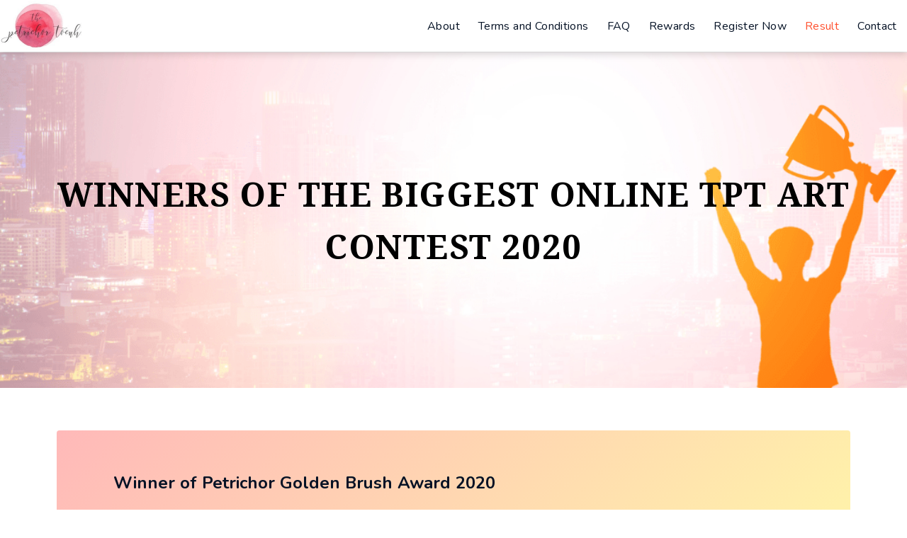

--- FILE ---
content_type: text/html; charset=UTF-8
request_url: https://thepetrichortouch.com/winners/
body_size: 14808
content:
<!DOCTYPE html>
<html class="html" lang="en-US">
<head>
	<meta charset="UTF-8">
	<link rel="profile" href="https://gmpg.org/xfn/11">

	<meta name='robots' content='index, follow, max-image-preview:large, max-snippet:-1, max-video-preview:-1'/>
<meta name="viewport" content="width=device-width, initial-scale=1">
	<!-- This site is optimized with the Yoast SEO plugin v17.7.1 - https://yoast.com/wordpress/plugins/seo/ -->
	<title>Winners - The Petrichor Touch</title>
	<link rel="canonical" href="https://www.thepetrichortouch.com/winners/"/>
	<meta property="og:locale" content="en_US"/>
	<meta property="og:type" content="article"/>
	<meta property="og:title" content="Winners - The Petrichor Touch"/>
	<meta property="og:description" content="WINNERS OF THE BIGGEST ONLINE TPT ART CONTEST 2020 Winner of Petrichor Golden Brush Award 2020 SANDEEP SUNERIYA From Surat Winners of Petrichor Art Excellence Award 2020 LAKSHYA BHARGAVA From Bangalore SUPRIYA SINGH From Chhattisgarh Winners of Petrichor Stellar Sketcher Award 2020 LIAM KUMAWAT From Ahmedabad SOUMYA PERURI From Hyderabad ANAITA NARANG From Bangalore Winners [&hellip;]"/>
	<meta property="og:url" content="https://www.thepetrichortouch.com/winners/"/>
	<meta property="og:site_name" content="The Petrichor Touch"/>
	<meta property="article:modified_time" content="2021-01-29T10:06:14+00:00"/>
	<meta property="og:image" content="https://thepetrichortouch.com/wp-content/uploads/2020/09/New-Project-14.png"/>
	<meta property="og:image:width" content="1200"/>
	<meta property="og:image:height" content="630"/>
	<meta name="twitter:card" content="summary_large_image"/>
	<meta name="twitter:label1" content="Est. reading time"/>
	<meta name="twitter:data1" content="1 minute"/>
	<script type="application/ld+json" class="yoast-schema-graph">{"@context":"https://schema.org","@graph":[{"@type":"WebSite","@id":"https://thepetrichortouch.com/#website","url":"https://thepetrichortouch.com/","name":"The Petrichor Touch","description":"The Petrichor Touch","potentialAction":[{"@type":"SearchAction","target":{"@type":"EntryPoint","urlTemplate":"https://thepetrichortouch.com/?s={search_term_string}"},"query-input":"required name=search_term_string"}],"inLanguage":"en-US"},{"@type":"WebPage","@id":"https://www.thepetrichortouch.com/winners/#webpage","url":"https://www.thepetrichortouch.com/winners/","name":"Winners - The Petrichor Touch","isPartOf":{"@id":"https://thepetrichortouch.com/#website"},"datePublished":"2020-11-09T13:30:10+00:00","dateModified":"2021-01-29T10:06:14+00:00","breadcrumb":{"@id":"https://www.thepetrichortouch.com/winners/#breadcrumb"},"inLanguage":"en-US","potentialAction":[{"@type":"ReadAction","target":["https://www.thepetrichortouch.com/winners/"]}]},{"@type":"BreadcrumbList","@id":"https://www.thepetrichortouch.com/winners/#breadcrumb","itemListElement":[{"@type":"ListItem","position":1,"name":"Home","item":"https://thepetrichortouch.com/"},{"@type":"ListItem","position":2,"name":"Winners"}]}]}</script>
	<!-- / Yoast SEO plugin. -->


<link rel='dns-prefetch' href='//fonts.googleapis.com'/>
<link rel='dns-prefetch' href='//s.w.org'/>
<link rel="alternate" type="application/rss+xml" title="The Petrichor Touch &raquo; Feed" href="https://thepetrichortouch.com/feed/"/>
<link rel="alternate" type="application/rss+xml" title="The Petrichor Touch &raquo; Comments Feed" href="https://thepetrichortouch.com/comments/feed/"/>
		<script>window._wpemojiSettings={"baseUrl":"https:\/\/s.w.org\/images\/core\/emoji\/13.1.0\/72x72\/","ext":".png","svgUrl":"https:\/\/s.w.org\/images\/core\/emoji\/13.1.0\/svg\/","svgExt":".svg","source":{"concatemoji":"https:\/\/thepetrichortouch.com\/wp-includes\/js\/wp-emoji-release.min.js?ver=5.8.10"}};!function(e,a,t){var n,r,o,i=a.createElement("canvas"),p=i.getContext&&i.getContext("2d");function s(e,t){var a=String.fromCharCode;p.clearRect(0,0,i.width,i.height),p.fillText(a.apply(this,e),0,0);e=i.toDataURL();return p.clearRect(0,0,i.width,i.height),p.fillText(a.apply(this,t),0,0),e===i.toDataURL()}function c(e){var t=a.createElement("script");t.src=e,t.defer=t.type="text/javascript",a.getElementsByTagName("head")[0].appendChild(t)}for(o=Array("flag","emoji"),t.supports={everything:!0,everythingExceptFlag:!0},r=0;r<o.length;r++)t.supports[o[r]]=function(e){if(!p||!p.fillText)return!1;switch(p.textBaseline="top",p.font="600 32px Arial",e){case"flag":return s([127987,65039,8205,9895,65039],[127987,65039,8203,9895,65039])?!1:!s([55356,56826,55356,56819],[55356,56826,8203,55356,56819])&&!s([55356,57332,56128,56423,56128,56418,56128,56421,56128,56430,56128,56423,56128,56447],[55356,57332,8203,56128,56423,8203,56128,56418,8203,56128,56421,8203,56128,56430,8203,56128,56423,8203,56128,56447]);case"emoji":return!s([10084,65039,8205,55357,56613],[10084,65039,8203,55357,56613])}return!1}(o[r]),t.supports.everything=t.supports.everything&&t.supports[o[r]],"flag"!==o[r]&&(t.supports.everythingExceptFlag=t.supports.everythingExceptFlag&&t.supports[o[r]]);t.supports.everythingExceptFlag=t.supports.everythingExceptFlag&&!t.supports.flag,t.DOMReady=!1,t.readyCallback=function(){t.DOMReady=!0},t.supports.everything||(n=function(){t.readyCallback()},a.addEventListener?(a.addEventListener("DOMContentLoaded",n,!1),e.addEventListener("load",n,!1)):(e.attachEvent("onload",n),a.attachEvent("onreadystatechange",function(){"complete"===a.readyState&&t.readyCallback()})),(n=t.source||{}).concatemoji?c(n.concatemoji):n.wpemoji&&n.twemoji&&(c(n.twemoji),c(n.wpemoji)))}(window,document,window._wpemojiSettings);</script>
		<style>img.wp-smiley,img.emoji{display:inline!important;border:none!important;box-shadow:none!important;height:1em!important;width:1em!important;margin:0 .07em!important;vertical-align:-.1em!important;background:none!important;padding:0!important}</style>
	<link rel='stylesheet' id='wp-block-library-css' href='https://thepetrichortouch.com/wp-includes/css/dist/block-library/style.min.css?ver=5.8.10' media='all'/>
<style id='wp-block-library-theme-inline-css'>#start-resizable-editor-section{display:none}.wp-block-audio figcaption{color:#555;font-size:13px;text-align:center}.is-dark-theme .wp-block-audio figcaption{color:hsla(0,0%,100%,.65)}.wp-block-code{font-family:Menlo,Consolas,monaco,monospace;color:#1e1e1e;padding:.8em 1em;border:1px solid #ddd;border-radius:4px}.wp-block-embed figcaption{color:#555;font-size:13px;text-align:center}.is-dark-theme .wp-block-embed figcaption{color:hsla(0,0%,100%,.65)}.blocks-gallery-caption{color:#555;font-size:13px;text-align:center}.is-dark-theme .blocks-gallery-caption{color:hsla(0,0%,100%,.65)}.wp-block-image figcaption{color:#555;font-size:13px;text-align:center}.is-dark-theme .wp-block-image figcaption{color:hsla(0,0%,100%,.65)}.wp-block-pullquote{border-top:4px solid;border-bottom:4px solid;margin-bottom:1.75em;color:currentColor}.wp-block-pullquote__citation,.wp-block-pullquote cite,.wp-block-pullquote footer{color:currentColor;text-transform:uppercase;font-size:.8125em;font-style:normal}.wp-block-quote{border-left:.25em solid;margin:0 0 1.75em;padding-left:1em}.wp-block-quote cite,.wp-block-quote footer{color:currentColor;font-size:.8125em;position:relative;font-style:normal}.wp-block-quote.has-text-align-right{border-left:none;border-right:.25em solid;padding-left:0;padding-right:1em}.wp-block-quote.has-text-align-center{border:none;padding-left:0}.wp-block-quote.is-large,.wp-block-quote.is-style-large{border:none}.wp-block-search .wp-block-search__label{font-weight:700}.wp-block-group.has-background{padding:1.25em 2.375em;margin-top:0;margin-bottom:0}.wp-block-separator{border:none;border-bottom:2px solid;margin-left:auto;margin-right:auto;opacity:.4}.wp-block-separator:not(.is-style-wide):not(.is-style-dots){width:100px}.wp-block-separator.has-background:not(.is-style-dots){border-bottom:none;height:1px}.wp-block-separator.has-background:not(.is-style-wide):not(.is-style-dots){height:2px}.wp-block-table thead{border-bottom:3px solid}.wp-block-table tfoot{border-top:3px solid}.wp-block-table td,.wp-block-table th{padding:.5em;border:1px solid;word-break:normal}.wp-block-table figcaption{color:#555;font-size:13px;text-align:center}.is-dark-theme .wp-block-table figcaption{color:hsla(0,0%,100%,.65)}.wp-block-video figcaption{color:#555;font-size:13px;text-align:center}.is-dark-theme .wp-block-video figcaption{color:hsla(0,0%,100%,.65)}.wp-block-template-part.has-background{padding:1.25em 2.375em;margin-top:0;margin-bottom:0}#end-resizable-editor-section{display:none}</style>
<link rel='stylesheet' id='wc-block-vendors-style-css' href='https://thepetrichortouch.com/wp-content/plugins/woocommerce/packages/woocommerce-blocks/build/vendors-style.css?ver=2.7.1' media='all'/>
<link rel='stylesheet' id='wc-block-style-css' href='https://thepetrichortouch.com/wp-content/plugins/woocommerce/packages/woocommerce-blocks/build/style.css?ver=2.7.1' media='all'/>
<style id='woocommerce-inline-inline-css'>.woocommerce form .form-row .required{visibility:visible}</style>
<link rel='stylesheet' id='oceanwp-woo-mini-cart-css' href='https://thepetrichortouch.com/wp-content/themes/oceanwp/assets/css/woo/woo-mini-cart.min.css?ver=5.8.10' media='all'/>
<link rel='stylesheet' id='font-awesome-css' href='https://thepetrichortouch.com/wp-content/themes/oceanwp/assets/fonts/fontawesome/css/all.min.css?ver=5.15.1' media='all'/>
<link rel='stylesheet' id='simple-line-icons-css' href='https://thepetrichortouch.com/wp-content/themes/oceanwp/assets/css/third/simple-line-icons.min.css?ver=2.4.0' media='all'/>
<link rel='stylesheet' id='oceanwp-style-css' href='https://thepetrichortouch.com/wp-content/themes/oceanwp/assets/css/style.min.css?ver=1.8.6.1594965654' media='all'/>
<link rel='stylesheet' id='fontawesome-css' href='https://thepetrichortouch.com/wp-content/themes/oceanwp/inc/customizer/assets/css/fontawesome-all.min.css?ver=5.8.2' media='all'/>
<link rel='stylesheet' id='oceanwp-google-font-nunito-css' href='//fonts.googleapis.com/css?family=Nunito%3A100%2C200%2C300%2C400%2C500%2C600%2C700%2C800%2C900%2C100i%2C200i%2C300i%2C400i%2C500i%2C600i%2C700i%2C800i%2C900i&#038;subset=latin&#038;display=swap&#038;ver=5.8.10' media='all'/>
<link rel='stylesheet' id='oceanwp-google-font-noto-serif-css' href='//fonts.googleapis.com/css?family=Noto+Serif%3A100%2C200%2C300%2C400%2C500%2C600%2C700%2C800%2C900%2C100i%2C200i%2C300i%2C400i%2C500i%2C600i%2C700i%2C800i%2C900i&#038;subset=latin&#038;display=swap&#038;ver=5.8.10' media='all'/>
<link rel='stylesheet' id='elementor-icons-css' href='https://thepetrichortouch.com/wp-content/plugins/elementor/assets/lib/eicons/css/elementor-icons.min.css?ver=5.13.0' media='all'/>
<link rel='stylesheet' id='elementor-frontend-legacy-css' href='https://thepetrichortouch.com/wp-content/plugins/elementor/assets/css/frontend-legacy.min.css?ver=3.4.8' media='all'/>
<link rel='stylesheet' id='elementor-frontend-css' href='https://thepetrichortouch.com/wp-content/plugins/elementor/assets/css/frontend.min.css?ver=3.4.8' media='all'/>
<style id='elementor-frontend-inline-css'>
@font-face{font-family:eicons;src:url(https://thepetrichortouch.com/wp-content/plugins/elementor/assets/lib/eicons/fonts/eicons.eot?5.10.0);src:url(https://thepetrichortouch.com/wp-content/plugins/elementor/assets/lib/eicons/fonts/eicons.eot?5.10.0#iefix) format("embedded-opentype"),url(https://thepetrichortouch.com/wp-content/plugins/elementor/assets/lib/eicons/fonts/eicons.woff2?5.10.0) format("woff2"),url(https://thepetrichortouch.com/wp-content/plugins/elementor/assets/lib/eicons/fonts/eicons.woff?5.10.0) format("woff"),url(https://thepetrichortouch.com/wp-content/plugins/elementor/assets/lib/eicons/fonts/eicons.ttf?5.10.0) format("truetype"),url(https://thepetrichortouch.com/wp-content/plugins/elementor/assets/lib/eicons/fonts/eicons.svg?5.10.0#eicon) format("svg");font-weight:400;font-style:normal}
</style>
<link rel='stylesheet' id='elementor-post-124-css' href='https://thepetrichortouch.com/wp-content/uploads/elementor/css/post-124.css?ver=1637564307' media='all'/>
<link rel='stylesheet' id='elementor-pro-css' href='https://thepetrichortouch.com/wp-content/plugins/elementor-pro/assets/css/frontend.min.css?ver=3.4.2' media='all'/>
<link rel='stylesheet' id='elementor-global-css' href='https://thepetrichortouch.com/wp-content/uploads/elementor/css/global.css?ver=1637564308' media='all'/>
<link rel='stylesheet' id='elementor-post-3745-css' href='https://thepetrichortouch.com/wp-content/uploads/elementor/css/post-3745.css?ver=1637564646' media='all'/>
<link rel='stylesheet' id='elementor-post-123-css' href='https://thepetrichortouch.com/wp-content/uploads/elementor/css/post-123.css?ver=1637564308' media='all'/>
<link rel='stylesheet' id='elementor-post-152-css' href='https://thepetrichortouch.com/wp-content/uploads/elementor/css/post-152.css?ver=1637564309' media='all'/>
<link rel='stylesheet' id='oceanwp-woocommerce-css' href='https://thepetrichortouch.com/wp-content/themes/oceanwp/assets/css/woo/woocommerce.min.css?ver=5.8.10' media='all'/>
<link rel='stylesheet' id='oceanwp-woo-star-font-css' href='https://thepetrichortouch.com/wp-content/themes/oceanwp/assets/css/woo/woo-star-font.min.css?ver=5.8.10' media='all'/>
<link rel='stylesheet' id='oceanwp-woo-quick-view-css' href='https://thepetrichortouch.com/wp-content/themes/oceanwp/assets/css/woo/woo-quick-view.min.css?ver=5.8.10' media='all'/>
<link rel='stylesheet' id='oe-widgets-style-css' href='https://thepetrichortouch.com/wp-content/plugins/ocean-extra/assets/css/widgets.css?ver=5.8.10' media='all'/>
<link rel='stylesheet' id='google-fonts-1-css' href='https://fonts.googleapis.com/css?family=Noto+Serif%3A100%2C100italic%2C200%2C200italic%2C300%2C300italic%2C400%2C400italic%2C500%2C500italic%2C600%2C600italic%2C700%2C700italic%2C800%2C800italic%2C900%2C900italic%7CNunito%3A100%2C100italic%2C200%2C200italic%2C300%2C300italic%2C400%2C400italic%2C500%2C500italic%2C600%2C600italic%2C700%2C700italic%2C800%2C800italic%2C900%2C900italic&#038;display=auto&#038;ver=5.8.10' media='all'/>
<link rel='stylesheet' id='elementor-icons-shared-0-css' href='https://thepetrichortouch.com/wp-content/plugins/elementor/assets/lib/font-awesome/css/fontawesome.min.css?ver=5.15.3' media='all'/>
<link rel='stylesheet' id='elementor-icons-fa-solid-css' href='https://thepetrichortouch.com/wp-content/plugins/elementor/assets/lib/font-awesome/css/solid.min.css?ver=5.15.3' media='all'/>
<link rel='stylesheet' id='elementor-icons-fa-brands-css' href='https://thepetrichortouch.com/wp-content/plugins/elementor/assets/lib/font-awesome/css/brands.min.css?ver=5.15.3' media='all'/>
<script type="text/template" id="tmpl-variation-template">
	<div class="woocommerce-variation-description">{{{ data.variation.variation_description }}}</div>
	<div class="woocommerce-variation-price">{{{ data.variation.price_html }}}</div>
	<div class="woocommerce-variation-availability">{{{ data.variation.availability_html }}}</div>
</script>
<script type="text/template" id="tmpl-unavailable-variation-template">
	<p>Sorry, this product is unavailable. Please choose a different combination.</p>
</script>
<script src='https://thepetrichortouch.com/wp-includes/js/jquery/jquery.min.js?ver=3.6.0' id='jquery-core-js'></script>
<script src='https://thepetrichortouch.com/wp-includes/js/jquery/jquery-migrate.min.js?ver=3.3.2' id='jquery-migrate-js'></script>
<script src='https://thepetrichortouch.com/wp-content/themes/oceanwp/assets/js/vendors/smoothscroll.min.js?ver=1.8.6.1594965654' id='ow-smoothscroll-js'></script>
<link rel="https://api.w.org/" href="https://thepetrichortouch.com/wp-json/"/><link rel="alternate" type="application/json" href="https://thepetrichortouch.com/wp-json/wp/v2/pages/3745"/><link rel="EditURI" type="application/rsd+xml" title="RSD" href="https://thepetrichortouch.com/xmlrpc.php?rsd"/>
<link rel="wlwmanifest" type="application/wlwmanifest+xml" href="https://thepetrichortouch.com/wp-includes/wlwmanifest.xml"/> 
<meta name="generator" content="WordPress 5.8.10"/>
<meta name="generator" content="WooCommerce 4.3.0"/>
<link rel='shortlink' href='https://thepetrichortouch.com/?p=3745'/>
<link rel="alternate" type="application/json+oembed" href="https://thepetrichortouch.com/wp-json/oembed/1.0/embed?url=https%3A%2F%2Fthepetrichortouch.com%2Fwinners%2F"/>
<link rel="alternate" type="text/xml+oembed" href="https://thepetrichortouch.com/wp-json/oembed/1.0/embed?url=https%3A%2F%2Fthepetrichortouch.com%2Fwinners%2F&#038;format=xml"/>

<link rel='stylesheet' id='4011-css' href='//thepetrichortouch.com/wp-content/uploads/custom-css-js/4011.css?v=8594' media='all'/>

<link rel='stylesheet' id='2587-css' href='//thepetrichortouch.com/wp-content/uploads/custom-css-js/2587.css?v=6692' media='all'/>

<link rel='stylesheet' id='1037-css' href='//thepetrichortouch.com/wp-content/uploads/custom-css-js/1037.css?v=635' media='all'/>

<link rel='stylesheet' id='161-css' href='//thepetrichortouch.com/wp-content/uploads/custom-css-js/161.css?v=2759' media='all'/>

<script src='//thepetrichortouch.com/wp-content/uploads/custom-css-js/3685.js?v=5623'></script>

<script src='//thepetrichortouch.com/wp-content/uploads/custom-css-js/298.js?v=4579'></script>
<!-- start Simple Custom CSS and JS -->
<style>.painting_upload_class input[type="file"]::-webkit-file-upload-button{background: rgb(255 81 47) !important;color:#fff}.mobile_menu_width a.elementor-item.elementor-item-active{color:#ff512f;background:transparent}.woocommerce-account .woocommerce-message{display:none!important}.woocommerce-additional-fields{display:none}span.super-fileupload-name{margin-left:18px}p.logout_url{text-align:right}.woocommerce .lost_reset_password{border:2px solid;padding:30px;border-style:solid;border-color:#eaeaea}.woocommerce-form-login__rememberme{width:100%;margin-bottom:20px!important;margin-left:0!important}.Congratulations{font-size:30px;font-weight:800}section.woocommerce-customer-details,h2.woocommerce-order-details__title,th.woocommerce-table__product-name.product-name,th.woocommerce-table__product-table.product-total{display:none}ul.woocommerce-order-overview.woocommerce-thankyou-order-details.order_details{display:none}button#place_order{background:linear-gradient(#ff512f 0%,#dd2476 100%) #e9345b;padding:15px 25px!important;border-color:#fd486f!important;border-radius:4px}a.showcoupon{color:#e91e63!important;font-weight:900}.woocommerce-form-coupon button.button{background:linear-gradient(#ff512f 0%,#dd2476 100%) #e9345b;border-color:#fd486f!important;border-radius:4px}table.shop_table.woocommerce-checkout-review-order-table thead th{display:none}p.logout_url a{font-size:16px;color:#e91e63;font-weight:900;text-decoration:underline}h3#order_review_heading{display:none}label.super-item.terms_condition{font-size:15px!important;font-weight:bold}.gender_classs label.super-item{padding:12px 25px 12px 25px!important;color:#929292!important;font-weight:800}label.super-item.terms_condition a{color:rgb(255 81 47) !important}.painting_upload_class .super-fileupload-button{background: rgb(255 81 47) !important;border: 1px solid rgb(255 81 47) !important;margin:8px 0!important;color:#fff!important;font-size:16px!important;font-weight:bold}strong.product-quantity{display:none}.painting_upload_class .super-field-wrapper{background: rgb(255 81 47) !important}.bk_butt{text-decoration:underline;color:#e91e63;font-size:18px;font-weight:800}.pprofile th{font-weight:bold;color:#fff!important;font-size:18px;background:#e91e63;text-align:center!important;padding:20px}a.view_more_link{color:#fff;background:#000;padding:5px 15px;font-size:14px}.painting_upload_class .super-fileupload-files span{color:#fff}.image-box{margin:-10px 0 30px 0;line-height:21px;border:1px solid;padding:10px;color:green;font-weight:800}#super-form-81 .super-button-wrap.no_link,button.woocommerce-button.button.woocommerce-form-login__submit,.woocommerce-account button.woocommerce-Button.button{background:linear-gradient(#ff512f 0%,#dd2476 100%) #e9345b;padding:15px 25px!important;border-color:#fd486f!important;border-radius:4px}#super-form-81 .super-button-wrap.no_link:hover,button.woocommerce-button.button.woocommerce-form-login__submit:hover,.woocommerce-account button.woocommerce-button.button:hover{background:#fff;color:#ff512f!important;border:1px solid #dd2476!important}div#super-form-81 input{font-weight:normal;line-height:25px;background-color:#fff;border-radius:4px 4px 4px 4px;padding:20px}table.my-table-promoter{border-collapse:collapse;width:100%;margin-bottom:40px;margin-top:40px}table.my-table-promoter th{font-weight:bold;color:#e91e63;font-size:18px}table.my-table-promoter td{font-size:16px}table.my-table-promoter td,table.my-table-promoter th{border:1px solid #ddd;text-align:center;padding:8px!important;text-transform:capitalize}table.my-table-promoter tr:nth-child(even) {background-color:#ddd}@media only screen and (max-width:768px){.eael-data-table-wrap{overflow-x:scroll!important;padding-bottom:5px}.mobile_menu_width ul#menu-1-b5b20e1{width:100%!important;margin:0!important;justify-content:center}}</style>
<!-- end Simple Custom CSS and JS -->
<!-- Global site tag (gtag.js) - Google Analytics -->
<script async src="https://www.googletagmanager.com/gtag/js?id=UA-174017677-1"></script>
<script>window.dataLayer=window.dataLayer||[];function gtag(){dataLayer.push(arguments);}gtag('js',new Date());gtag('config','UA-174017677-1');</script>
<link href="https://fonts.googleapis.com/css2?family=Great+Vibes&display=swap" rel="stylesheet">	<noscript><style>.woocommerce-product-gallery{opacity:1!important}</style></noscript>
	<link rel="icon" href="https://thepetrichortouch.com/wp-content/uploads/2020/07/cropped-Patrichor-favicon-32x32.png" sizes="32x32"/>
<link rel="icon" href="https://thepetrichortouch.com/wp-content/uploads/2020/07/cropped-Patrichor-favicon-192x192.png" sizes="192x192"/>
<link rel="apple-touch-icon" href="https://thepetrichortouch.com/wp-content/uploads/2020/07/cropped-Patrichor-favicon-180x180.png"/>
<meta name="msapplication-TileImage" content="https://thepetrichortouch.com/wp-content/uploads/2020/07/cropped-Patrichor-favicon-270x270.png"/>
<!-- OceanWP CSS -->
<style type="text/css">.container{width:4096px}@media only screen and (min-width:960px){.content-area,.content-left-sidebar .content-area{width:100%}}#site-header.has-header-media .overlay-header-media{background-color:rgba(0,0,0,.5)}#owp-checkout-timeline .timeline-step{color:#ccc}#owp-checkout-timeline .timeline-step{border-color:#ccc}body{font-family:Nunito}h1{font-family:Noto\ serif}h2{font-family:Noto\ serif}h3{font-family:Noto\ serif}h4{font-family:Noto\ serif}#site-logo a.site-logo-text{font-family:Noto\ serif}#site-navigation-wrap .dropdown-menu>li>a,#site-header.full_screen-header .fs-dropdown-menu>li>a,#site-header.top-header #site-navigation-wrap .dropdown-menu>li>a,#site-header.center-header #site-navigation-wrap .dropdown-menu>li>a,#site-header.medium-header #site-navigation-wrap .dropdown-menu>li>a,.oceanwp-mobile-menu-icon a{font-family:Noto\ serif}.dropdown-menu ul li a.menu-link,#site-header.full_screen-header .fs-dropdown-menu ul.sub-menu li a{font-family:Noto\ serif}.sidr-class-dropdown-menu li a,a.sidr-class-toggle-sidr-close,#mobile-dropdown ul li a,body #mobile-fullscreen ul li a{font-family:Noto\ serif}#footer-widgets .footer-box .widget-title{font-family:Noto\ serif}#footer-bottom #copyright{font-family:Nunito}</style></head>

<body data-rsssl=1 class="page-template page-template-elementor_header_footer page page-id-3745 wp-embed-responsive theme-oceanwp woocommerce-no-js oceanwp-theme dropdown-mobile default-breakpoint content-full-width content-max-width page-header-disabled has-grid-list account-original-style elementor-default elementor-template-full-width elementor-kit-124 elementor-page elementor-page-3745" itemscope="itemscope" itemtype="https://schema.org/WebPage">

	
	
	<div id="outer-wrap" class="site clr">

		<a class="skip-link screen-reader-text" href="#main">Skip to content</a>

		
		<div id="wrap" class="clr">

			
			
<header id="site-header" class="clr" data-height="74" itemscope="itemscope" itemtype="https://schema.org/WPHeader" role="banner">

			<div data-elementor-type="header" data-elementor-id="123" class="elementor elementor-123 elementor-location-header" data-elementor-settings="[]">
		<div class="elementor-section-wrap">
					<section class="elementor-section elementor-top-section elementor-element elementor-element-a7a5026 elementor-section-content-middle PaddingIpad elementor-section-boxed elementor-section-height-default elementor-section-height-default" data-id="a7a5026" data-element_type="section" data-settings="{&quot;background_background&quot;:&quot;classic&quot;,&quot;sticky&quot;:&quot;top&quot;,&quot;sticky_on&quot;:[&quot;desktop&quot;,&quot;tablet&quot;,&quot;mobile&quot;],&quot;sticky_offset&quot;:0,&quot;sticky_effects_offset&quot;:0}">
						<div class="elementor-container elementor-column-gap-no">
							<div class="elementor-row">
					<div class="elementor-column elementor-col-50 elementor-top-column elementor-element elementor-element-96c29c8" data-id="96c29c8" data-element_type="column">
			<div class="elementor-column-wrap elementor-element-populated">
							<div class="elementor-widget-wrap">
						<div class="elementor-element elementor-element-f0c02c4 elementor-widget elementor-widget-image" data-id="f0c02c4" data-element_type="widget" data-widget_type="image.default">
				<div class="elementor-widget-container">
								<div class="elementor-image">
													<a href="https://thepetrichortouch.com/">
							<img width="236" height="146" src="https://thepetrichortouch.com/wp-content/uploads/2020/07/header-logo-min.png" class="attachment-large size-large" alt="header-logo" loading="lazy"/>								</a>
														</div>
						</div>
				</div>
						</div>
					</div>
		</div>
				<div class="elementor-column elementor-col-50 elementor-top-column elementor-element elementor-element-1809ac8" data-id="1809ac8" data-element_type="column">
			<div class="elementor-column-wrap elementor-element-populated">
							<div class="elementor-widget-wrap">
						<div class="elementor-element elementor-element-1d2d404 elementor-nav-menu--stretch elementor-nav-menu__align-right elementor-nav-menu--dropdown-tablet elementor-nav-menu__text-align-aside elementor-nav-menu--toggle elementor-nav-menu--burger elementor-widget elementor-widget-nav-menu" data-id="1d2d404" data-element_type="widget" id="my-header" data-settings="{&quot;full_width&quot;:&quot;stretch&quot;,&quot;layout&quot;:&quot;horizontal&quot;,&quot;submenu_icon&quot;:{&quot;value&quot;:&quot;&lt;i class=\&quot;fas fa-caret-down\&quot;&gt;&lt;\/i&gt;&quot;,&quot;library&quot;:&quot;fa-solid&quot;},&quot;toggle&quot;:&quot;burger&quot;}" data-widget_type="nav-menu.default">
				<div class="elementor-widget-container">
						<nav migration_allowed="1" migrated="0" role="navigation" class="elementor-nav-menu--main elementor-nav-menu__container elementor-nav-menu--layout-horizontal e--pointer-none"><ul id="menu-1-1d2d404" class="elementor-nav-menu"><li class="menu-item menu-item-type-custom menu-item-object-custom menu-item-home menu-item-554"><a href="https://thepetrichortouch.com/#about-compitition" class="elementor-item elementor-item-anchor">About</a></li>
<li class="menu-item menu-item-type-post_type menu-item-object-page menu-item-843"><a href="https://thepetrichortouch.com/terms-and-condition/" class="elementor-item">Terms and Conditions</a></li>
<li class="menu-item menu-item-type-post_type menu-item-object-page menu-item-147"><a href="https://thepetrichortouch.com/faq/" class="elementor-item">FAQ</a></li>
<li class="menu-item menu-item-type-post_type menu-item-object-page menu-item-2637"><a href="https://thepetrichortouch.com/rewards/" class="elementor-item">Rewards</a></li>
<li class="menu-item menu-item-type-custom menu-item-object-custom menu-item-1445"><a href="https://thepetrichortouch.com/register-now/" class="elementor-item">Register Now</a></li>
<li class="menu-item menu-item-type-post_type menu-item-object-page current-menu-item page_item page-item-3745 current_page_item menu-item-3952"><a href="https://thepetrichortouch.com/winners/" aria-current="page" class="elementor-item elementor-item-active">Result</a></li>
<li class="menu-item menu-item-type-custom menu-item-object-custom menu-item-home menu-item-549"><a href="https://thepetrichortouch.com/#Contactus-section" class="elementor-item elementor-item-anchor">Contact</a></li>
</ul></nav>
					<div class="elementor-menu-toggle" role="button" tabindex="0" aria-label="Menu Toggle" aria-expanded="false">
			<i aria-hidden="true" role="presentation" class="eicon-menu-bar"></i>			<span class="elementor-screen-only">Menu</span>
		</div>
			<nav class="elementor-nav-menu--dropdown elementor-nav-menu__container" role="navigation" aria-hidden="true"><ul id="menu-2-1d2d404" class="elementor-nav-menu"><li class="menu-item menu-item-type-custom menu-item-object-custom menu-item-home menu-item-554"><a href="https://thepetrichortouch.com/#about-compitition" class="elementor-item elementor-item-anchor" tabindex="-1">About</a></li>
<li class="menu-item menu-item-type-post_type menu-item-object-page menu-item-843"><a href="https://thepetrichortouch.com/terms-and-condition/" class="elementor-item" tabindex="-1">Terms and Conditions</a></li>
<li class="menu-item menu-item-type-post_type menu-item-object-page menu-item-147"><a href="https://thepetrichortouch.com/faq/" class="elementor-item" tabindex="-1">FAQ</a></li>
<li class="menu-item menu-item-type-post_type menu-item-object-page menu-item-2637"><a href="https://thepetrichortouch.com/rewards/" class="elementor-item" tabindex="-1">Rewards</a></li>
<li class="menu-item menu-item-type-custom menu-item-object-custom menu-item-1445"><a href="https://thepetrichortouch.com/register-now/" class="elementor-item" tabindex="-1">Register Now</a></li>
<li class="menu-item menu-item-type-post_type menu-item-object-page current-menu-item page_item page-item-3745 current_page_item menu-item-3952"><a href="https://thepetrichortouch.com/winners/" aria-current="page" class="elementor-item elementor-item-active" tabindex="-1">Result</a></li>
<li class="menu-item menu-item-type-custom menu-item-object-custom menu-item-home menu-item-549"><a href="https://thepetrichortouch.com/#Contactus-section" class="elementor-item elementor-item-anchor" tabindex="-1">Contact</a></li>
</ul></nav>
				</div>
				</div>
						</div>
					</div>
		</div>
								</div>
					</div>
		</section>
				</div>
		</div>
		
</header><!-- #site-header -->


			
			<main id="main" class="site-main clr" role="main">

						<div data-elementor-type="wp-page" data-elementor-id="3745" class="elementor elementor-3745" data-elementor-settings="[]">
						<div class="elementor-inner">
							<div class="elementor-section-wrap">
							<section class="elementor-section elementor-top-section elementor-element elementor-element-276db4ee PaddingIpad elementor-section-boxed elementor-section-height-default elementor-section-height-default" data-id="276db4ee" data-element_type="section" data-settings="{&quot;background_background&quot;:&quot;classic&quot;}">
						<div class="elementor-container elementor-column-gap-no">
							<div class="elementor-row">
					<div class="elementor-column elementor-col-100 elementor-top-column elementor-element elementor-element-7c5b755b" data-id="7c5b755b" data-element_type="column">
			<div class="elementor-column-wrap elementor-element-populated">
							<div class="elementor-widget-wrap">
						<div class="elementor-element elementor-element-57b3dd82 elementor-widget elementor-widget-heading" data-id="57b3dd82" data-element_type="widget" data-widget_type="heading.default">
				<div class="elementor-widget-container">
			<h1 class="elementor-heading-title elementor-size-default">WINNERS OF THE BIGGEST ONLINE TPT ART CONTEST 2020</h1>		</div>
				</div>
						</div>
					</div>
		</div>
								</div>
					</div>
		</section>
				<section class="elementor-section elementor-top-section elementor-element elementor-element-2afd824e elementor-section-content-middle elementor-section-boxed elementor-section-height-default elementor-section-height-default" data-id="2afd824e" data-element_type="section" data-settings="{&quot;background_background&quot;:&quot;gradient&quot;}">
						<div class="elementor-container elementor-column-gap-default">
							<div class="elementor-row">
					<div class="elementor-column elementor-col-100 elementor-top-column elementor-element elementor-element-4b495c5" data-id="4b495c5" data-element_type="column" data-settings="{&quot;background_background&quot;:&quot;gradient&quot;}">
			<div class="elementor-column-wrap elementor-element-populated">
							<div class="elementor-widget-wrap">
						<div class="elementor-element elementor-element-57dcd086 elementor-widget elementor-widget-heading" data-id="57dcd086" data-element_type="widget" data-widget_type="heading.default">
				<div class="elementor-widget-container">
			<h3 class="elementor-heading-title elementor-size-default">Winner of Petrichor Golden Brush Award 2020</h3>		</div>
				</div>
				<section class="elementor-section elementor-inner-section elementor-element elementor-element-5418387a elementor-section-boxed elementor-section-height-default elementor-section-height-default" data-id="5418387a" data-element_type="section">
						<div class="elementor-container elementor-column-gap-default">
							<div class="elementor-row">
					<div class="elementor-column elementor-col-100 elementor-inner-column elementor-element elementor-element-19764ab8" data-id="19764ab8" data-element_type="column">
			<div class="elementor-column-wrap elementor-element-populated">
							<div class="elementor-widget-wrap">
						<div class="elementor-element elementor-element-75228349 elementor-widget elementor-widget-heading" data-id="75228349" data-element_type="widget" data-widget_type="heading.default">
				<div class="elementor-widget-container">
			<h3 class="elementor-heading-title elementor-size-default">SANDEEP SUNERIYA
<br/><p style="font-size:16px;font-weight:normal;line-height:32px;color:black;">From Surat
</h3>		</div>
				</div>
						</div>
					</div>
		</div>
								</div>
					</div>
		</section>
						</div>
					</div>
		</div>
								</div>
					</div>
		</section>
				<section class="elementor-section elementor-top-section elementor-element elementor-element-427219c elementor-section-content-middle elementor-section-boxed elementor-section-height-default elementor-section-height-default" data-id="427219c" data-element_type="section" data-settings="{&quot;background_background&quot;:&quot;gradient&quot;}">
						<div class="elementor-container elementor-column-gap-default">
							<div class="elementor-row">
					<div class="elementor-column elementor-col-100 elementor-top-column elementor-element elementor-element-2cdcafb7" data-id="2cdcafb7" data-element_type="column" data-settings="{&quot;background_background&quot;:&quot;gradient&quot;}">
			<div class="elementor-column-wrap elementor-element-populated">
							<div class="elementor-widget-wrap">
						<div class="elementor-element elementor-element-70b5b6b3 elementor-widget elementor-widget-heading" data-id="70b5b6b3" data-element_type="widget" data-widget_type="heading.default">
				<div class="elementor-widget-container">
			<h3 class="elementor-heading-title elementor-size-default">Winners of Petrichor Art Excellence Award 2020</h3>		</div>
				</div>
				<section class="elementor-section elementor-inner-section elementor-element elementor-element-343ffe69 elementor-section-boxed elementor-section-height-default elementor-section-height-default" data-id="343ffe69" data-element_type="section">
						<div class="elementor-container elementor-column-gap-default">
							<div class="elementor-row">
					<div class="elementor-column elementor-col-50 elementor-inner-column elementor-element elementor-element-62f618df" data-id="62f618df" data-element_type="column">
			<div class="elementor-column-wrap elementor-element-populated">
							<div class="elementor-widget-wrap">
						<div class="elementor-element elementor-element-4f0b0aac elementor-widget elementor-widget-heading" data-id="4f0b0aac" data-element_type="widget" data-widget_type="heading.default">
				<div class="elementor-widget-container">
			<h3 class="elementor-heading-title elementor-size-default">LAKSHYA BHARGAVA<br/><p style="font-size:16px;font-weight:normal;line-height:32px;color:black;">From Bangalore
</h3>		</div>
				</div>
						</div>
					</div>
		</div>
				<div class="elementor-column elementor-col-50 elementor-inner-column elementor-element elementor-element-2e335596" data-id="2e335596" data-element_type="column">
			<div class="elementor-column-wrap elementor-element-populated">
							<div class="elementor-widget-wrap">
						<div class="elementor-element elementor-element-33c930e0 elementor-widget elementor-widget-heading" data-id="33c930e0" data-element_type="widget" data-widget_type="heading.default">
				<div class="elementor-widget-container">
			<h3 class="elementor-heading-title elementor-size-default">SUPRIYA SINGH<br><p style="font-size:16px;font-weight:normal;line-height:30px;color:black;">From Chhattisgarh
</p></h3>		</div>
				</div>
						</div>
					</div>
		</div>
								</div>
					</div>
		</section>
						</div>
					</div>
		</div>
								</div>
					</div>
		</section>
				<section class="elementor-section elementor-top-section elementor-element elementor-element-7df0d6f4 elementor-section-content-middle elementor-section-boxed elementor-section-height-default elementor-section-height-default" data-id="7df0d6f4" data-element_type="section" data-settings="{&quot;background_background&quot;:&quot;gradient&quot;}">
						<div class="elementor-container elementor-column-gap-default">
							<div class="elementor-row">
					<div class="elementor-column elementor-col-100 elementor-top-column elementor-element elementor-element-4ebfe366" data-id="4ebfe366" data-element_type="column" data-settings="{&quot;background_background&quot;:&quot;gradient&quot;}">
			<div class="elementor-column-wrap elementor-element-populated">
							<div class="elementor-widget-wrap">
						<div class="elementor-element elementor-element-3c47c33 elementor-widget elementor-widget-heading" data-id="3c47c33" data-element_type="widget" data-widget_type="heading.default">
				<div class="elementor-widget-container">
			<h3 class="elementor-heading-title elementor-size-default">Winners of Petrichor Stellar Sketcher Award 2020
</h3>		</div>
				</div>
				<section class="elementor-section elementor-inner-section elementor-element elementor-element-2e78219c elementor-section-boxed elementor-section-height-default elementor-section-height-default" data-id="2e78219c" data-element_type="section">
						<div class="elementor-container elementor-column-gap-default">
							<div class="elementor-row">
					<div class="elementor-column elementor-col-33 elementor-inner-column elementor-element elementor-element-6ad2dad0" data-id="6ad2dad0" data-element_type="column">
			<div class="elementor-column-wrap elementor-element-populated">
							<div class="elementor-widget-wrap">
						<div class="elementor-element elementor-element-5b4d9627 elementor-widget elementor-widget-heading" data-id="5b4d9627" data-element_type="widget" data-widget_type="heading.default">
				<div class="elementor-widget-container">
			<h3 class="elementor-heading-title elementor-size-default">LIAM KUMAWAT<br/><p style="font-size:16px;font-weight:normal;line-height:32px;color:black;">From Ahmedabad
</h3>		</div>
				</div>
						</div>
					</div>
		</div>
				<div class="elementor-column elementor-col-33 elementor-inner-column elementor-element elementor-element-132a4934" data-id="132a4934" data-element_type="column">
			<div class="elementor-column-wrap elementor-element-populated">
							<div class="elementor-widget-wrap">
						<div class="elementor-element elementor-element-25931e3 elementor-widget elementor-widget-heading" data-id="25931e3" data-element_type="widget" data-widget_type="heading.default">
				<div class="elementor-widget-container">
			<h3 class="elementor-heading-title elementor-size-default">SOUMYA PERURI<br><p style="font-size:16px;font-weight:normal;line-height:30px;color:black;">From Hyderabad
</p></h3>		</div>
				</div>
						</div>
					</div>
		</div>
				<div class="elementor-column elementor-col-33 elementor-inner-column elementor-element elementor-element-6b7acc7" data-id="6b7acc7" data-element_type="column">
			<div class="elementor-column-wrap elementor-element-populated">
							<div class="elementor-widget-wrap">
						<div class="elementor-element elementor-element-6c86057b elementor-widget elementor-widget-heading" data-id="6c86057b" data-element_type="widget" data-widget_type="heading.default">
				<div class="elementor-widget-container">
			<h3 class="elementor-heading-title elementor-size-default">ANAITA NARANG<br><p style="font-size:16px;font-weight:normal;line-height:30px;color:black;">From Bangalore
</p></h3>		</div>
				</div>
						</div>
					</div>
		</div>
								</div>
					</div>
		</section>
						</div>
					</div>
		</div>
								</div>
					</div>
		</section>
				<section class="elementor-section elementor-top-section elementor-element elementor-element-5659447f elementor-section-content-middle elementor-section-boxed elementor-section-height-default elementor-section-height-default" data-id="5659447f" data-element_type="section" data-settings="{&quot;background_background&quot;:&quot;gradient&quot;}">
						<div class="elementor-container elementor-column-gap-default">
							<div class="elementor-row">
					<div class="elementor-column elementor-col-100 elementor-top-column elementor-element elementor-element-1da234d9" data-id="1da234d9" data-element_type="column" data-settings="{&quot;background_background&quot;:&quot;gradient&quot;}">
			<div class="elementor-column-wrap elementor-element-populated">
							<div class="elementor-widget-wrap">
						<div class="elementor-element elementor-element-3e54a339 elementor-widget elementor-widget-heading" data-id="3e54a339" data-element_type="widget" data-widget_type="heading.default">
				<div class="elementor-widget-container">
			<h3 class="elementor-heading-title elementor-size-default">Winners of Petrichor Most Creative Concept Award 2020</h3>		</div>
				</div>
				<section class="elementor-section elementor-inner-section elementor-element elementor-element-66caaefb elementor-section-boxed elementor-section-height-default elementor-section-height-default" data-id="66caaefb" data-element_type="section">
						<div class="elementor-container elementor-column-gap-default">
							<div class="elementor-row">
					<div class="elementor-column elementor-col-33 elementor-inner-column elementor-element elementor-element-7dcf87e3" data-id="7dcf87e3" data-element_type="column">
			<div class="elementor-column-wrap elementor-element-populated">
							<div class="elementor-widget-wrap">
						<div class="elementor-element elementor-element-603e2b82 elementor-widget elementor-widget-heading" data-id="603e2b82" data-element_type="widget" data-widget_type="heading.default">
				<div class="elementor-widget-container">
			<h3 class="elementor-heading-title elementor-size-default">ANANYA SINGH<br/><p style="font-size:16px;font-weight:normal;line-height:32px;color:black;">From Nagpur
</h3>		</div>
				</div>
						</div>
					</div>
		</div>
				<div class="elementor-column elementor-col-33 elementor-inner-column elementor-element elementor-element-46dc035f" data-id="46dc035f" data-element_type="column">
			<div class="elementor-column-wrap elementor-element-populated">
							<div class="elementor-widget-wrap">
						<div class="elementor-element elementor-element-34cb9baa elementor-widget elementor-widget-heading" data-id="34cb9baa" data-element_type="widget" data-widget_type="heading.default">
				<div class="elementor-widget-container">
			<h3 class="elementor-heading-title elementor-size-default">RACHIT JAIN<br><p style="font-size:16px;font-weight:normal;line-height:30px;color:black;">From Nagpur
</p></h3>		</div>
				</div>
						</div>
					</div>
		</div>
				<div class="elementor-column elementor-col-33 elementor-inner-column elementor-element elementor-element-59cb4843" data-id="59cb4843" data-element_type="column">
			<div class="elementor-column-wrap elementor-element-populated">
							<div class="elementor-widget-wrap">
						<div class="elementor-element elementor-element-1f719eb4 elementor-widget elementor-widget-heading" data-id="1f719eb4" data-element_type="widget" data-widget_type="heading.default">
				<div class="elementor-widget-container">
			<h3 class="elementor-heading-title elementor-size-default">AKSHAY KABRA<br><p style="font-size:16px;font-weight:normal;line-height:30px;color:black;">From Navi Mumbai
</p></h3>		</div>
				</div>
						</div>
					</div>
		</div>
								</div>
					</div>
		</section>
				<section class="elementor-section elementor-inner-section elementor-element elementor-element-7072098e elementor-section-boxed elementor-section-height-default elementor-section-height-default" data-id="7072098e" data-element_type="section">
						<div class="elementor-container elementor-column-gap-default">
							<div class="elementor-row">
					<div class="elementor-column elementor-col-33 elementor-inner-column elementor-element elementor-element-4f99d3d5" data-id="4f99d3d5" data-element_type="column">
			<div class="elementor-column-wrap elementor-element-populated">
							<div class="elementor-widget-wrap">
						<div class="elementor-element elementor-element-158e825d elementor-widget elementor-widget-heading" data-id="158e825d" data-element_type="widget" data-widget_type="heading.default">
				<div class="elementor-widget-container">
			<h3 class="elementor-heading-title elementor-size-default">Siddhant Banka<br/><p style="font-size:16px;font-weight:normal;line-height:32px;color:black;">From Surat
</h3>		</div>
				</div>
						</div>
					</div>
		</div>
				<div class="elementor-column elementor-col-33 elementor-inner-column elementor-element elementor-element-393144cc" data-id="393144cc" data-element_type="column">
			<div class="elementor-column-wrap elementor-element-populated">
							<div class="elementor-widget-wrap">
						<div class="elementor-element elementor-element-6defdfc elementor-widget elementor-widget-heading" data-id="6defdfc" data-element_type="widget" data-widget_type="heading.default">
				<div class="elementor-widget-container">
			<h3 class="elementor-heading-title elementor-size-default">NISSAR AHMED<br><p style="font-size:16px;font-weight:normal;line-height:30px;color:black;">From Bangalore
</p></h3>		</div>
				</div>
						</div>
					</div>
		</div>
				<div class="elementor-column elementor-col-33 elementor-inner-column elementor-element elementor-element-3dbd3079" data-id="3dbd3079" data-element_type="column">
			<div class="elementor-column-wrap elementor-element-populated">
							<div class="elementor-widget-wrap">
						<div class="elementor-element elementor-element-2b79d46c elementor-widget elementor-widget-heading" data-id="2b79d46c" data-element_type="widget" data-widget_type="heading.default">
				<div class="elementor-widget-container">
			<h3 class="elementor-heading-title elementor-size-default">AADYA SINGHANIA<br><p style="font-size:16px;font-weight:normal;line-height:30px;color:black;">From Surat</p></h3>		</div>
				</div>
						</div>
					</div>
		</div>
								</div>
					</div>
		</section>
						</div>
					</div>
		</div>
								</div>
					</div>
		</section>
				<section class="elementor-section elementor-top-section elementor-element elementor-element-59a82680 elementor-section-content-middle elementor-section-boxed elementor-section-height-default elementor-section-height-default" data-id="59a82680" data-element_type="section" data-settings="{&quot;background_background&quot;:&quot;gradient&quot;}">
						<div class="elementor-container elementor-column-gap-default">
							<div class="elementor-row">
					<div class="elementor-column elementor-col-100 elementor-top-column elementor-element elementor-element-21a3ddcf" data-id="21a3ddcf" data-element_type="column" data-settings="{&quot;background_background&quot;:&quot;gradient&quot;}">
			<div class="elementor-column-wrap elementor-element-populated">
							<div class="elementor-widget-wrap">
						<div class="elementor-element elementor-element-1b164a4a elementor-widget elementor-widget-heading" data-id="1b164a4a" data-element_type="widget" data-widget_type="heading.default">
				<div class="elementor-widget-container">
			<h3 class="elementor-heading-title elementor-size-default"> Winners of Petrichor Art Achievement Award 2020</h3>		</div>
				</div>
				<section class="elementor-section elementor-inner-section elementor-element elementor-element-570ed86e elementor-section-boxed elementor-section-height-default elementor-section-height-default" data-id="570ed86e" data-element_type="section">
						<div class="elementor-container elementor-column-gap-default">
							<div class="elementor-row">
					<div class="elementor-column elementor-col-33 elementor-inner-column elementor-element elementor-element-184baa1d" data-id="184baa1d" data-element_type="column">
			<div class="elementor-column-wrap elementor-element-populated">
							<div class="elementor-widget-wrap">
						<div class="elementor-element elementor-element-44789d69 elementor-widget elementor-widget-heading" data-id="44789d69" data-element_type="widget" data-widget_type="heading.default">
				<div class="elementor-widget-container">
			<h3 class="elementor-heading-title elementor-size-default">MEENA LAISHRAM<br/><p style="font-size:16px;font-weight:normal;line-height:32px;color:black;">From Manipur
</h3>		</div>
				</div>
						</div>
					</div>
		</div>
				<div class="elementor-column elementor-col-33 elementor-inner-column elementor-element elementor-element-464fc651" data-id="464fc651" data-element_type="column">
			<div class="elementor-column-wrap elementor-element-populated">
							<div class="elementor-widget-wrap">
						<div class="elementor-element elementor-element-39f86ef7 elementor-widget elementor-widget-heading" data-id="39f86ef7" data-element_type="widget" data-widget_type="heading.default">
				<div class="elementor-widget-container">
			<h3 class="elementor-heading-title elementor-size-default">VARSHA PANWAR<br><p style="font-size:16px;font-weight:normal;line-height:30px;color:black;">From Bangalore
</p></h3>		</div>
				</div>
						</div>
					</div>
		</div>
				<div class="elementor-column elementor-col-33 elementor-inner-column elementor-element elementor-element-382a7033" data-id="382a7033" data-element_type="column">
			<div class="elementor-column-wrap elementor-element-populated">
							<div class="elementor-widget-wrap">
						<div class="elementor-element elementor-element-79ebabd elementor-widget elementor-widget-heading" data-id="79ebabd" data-element_type="widget" data-widget_type="heading.default">
				<div class="elementor-widget-container">
			<h3 class="elementor-heading-title elementor-size-default">SHRISTI SRIVASTAV<br><p style="font-size:16px;font-weight:normal;line-height:30px;color:black;">From Ujjain
</p></h3>		</div>
				</div>
						</div>
					</div>
		</div>
								</div>
					</div>
		</section>
				<section class="elementor-section elementor-inner-section elementor-element elementor-element-57eba749 elementor-section-boxed elementor-section-height-default elementor-section-height-default" data-id="57eba749" data-element_type="section">
						<div class="elementor-container elementor-column-gap-default">
							<div class="elementor-row">
					<div class="elementor-column elementor-col-33 elementor-inner-column elementor-element elementor-element-60068882" data-id="60068882" data-element_type="column">
			<div class="elementor-column-wrap elementor-element-populated">
							<div class="elementor-widget-wrap">
						<div class="elementor-element elementor-element-6a367c14 elementor-widget elementor-widget-heading" data-id="6a367c14" data-element_type="widget" data-widget_type="heading.default">
				<div class="elementor-widget-container">
			<h3 class="elementor-heading-title elementor-size-default">RAKESH YADAV<br/><p style="font-size:16px;font-weight:normal;line-height:32px;color:black;">From Raipur
</h3>		</div>
				</div>
						</div>
					</div>
		</div>
				<div class="elementor-column elementor-col-33 elementor-inner-column elementor-element elementor-element-6d1e1cf3" data-id="6d1e1cf3" data-element_type="column">
			<div class="elementor-column-wrap elementor-element-populated">
							<div class="elementor-widget-wrap">
						<div class="elementor-element elementor-element-1ce4c45c elementor-widget elementor-widget-heading" data-id="1ce4c45c" data-element_type="widget" data-widget_type="heading.default">
				<div class="elementor-widget-container">
			<h3 class="elementor-heading-title elementor-size-default">ADVAIT TEKRIWAL<br><p style="font-size:16px;font-weight:normal;line-height:30px;color:black;">From Bhopal
</p></h3>		</div>
				</div>
						</div>
					</div>
		</div>
				<div class="elementor-column elementor-col-33 elementor-inner-column elementor-element elementor-element-41e8f4d1" data-id="41e8f4d1" data-element_type="column">
			<div class="elementor-column-wrap elementor-element-populated">
							<div class="elementor-widget-wrap">
						<div class="elementor-element elementor-element-41949e29 elementor-widget elementor-widget-heading" data-id="41949e29" data-element_type="widget" data-widget_type="heading.default">
				<div class="elementor-widget-container">
			<h3 class="elementor-heading-title elementor-size-default">PRIYAL THAKKAR<br><p style="font-size:16px;font-weight:normal;line-height:30px;color:black;">From Mumbai</p></h3>		</div>
				</div>
						</div>
					</div>
		</div>
								</div>
					</div>
		</section>
				<section class="elementor-section elementor-inner-section elementor-element elementor-element-1f63492 elementor-section-boxed elementor-section-height-default elementor-section-height-default" data-id="1f63492" data-element_type="section">
						<div class="elementor-container elementor-column-gap-default">
							<div class="elementor-row">
					<div class="elementor-column elementor-col-33 elementor-inner-column elementor-element elementor-element-375ec0eb" data-id="375ec0eb" data-element_type="column">
			<div class="elementor-column-wrap elementor-element-populated">
							<div class="elementor-widget-wrap">
						<div class="elementor-element elementor-element-797d71fa elementor-widget elementor-widget-heading" data-id="797d71fa" data-element_type="widget" data-widget_type="heading.default">
				<div class="elementor-widget-container">
			<h3 class="elementor-heading-title elementor-size-default">GANESH UMBARE<br/><p style="font-size:16px;font-weight:normal;line-height:32px;color:black;">From Nashik
</h3>		</div>
				</div>
						</div>
					</div>
		</div>
				<div class="elementor-column elementor-col-33 elementor-inner-column elementor-element elementor-element-3744994a" data-id="3744994a" data-element_type="column">
			<div class="elementor-column-wrap elementor-element-populated">
							<div class="elementor-widget-wrap">
						<div class="elementor-element elementor-element-38d88999 elementor-widget elementor-widget-heading" data-id="38d88999" data-element_type="widget" data-widget_type="heading.default">
				<div class="elementor-widget-container">
			<h3 class="elementor-heading-title elementor-size-default">SHIBANI ROY<br><p style="font-size:16px;font-weight:normal;line-height:30px;color:black;">From Kolkata
</p></h3>		</div>
				</div>
						</div>
					</div>
		</div>
				<div class="elementor-column elementor-col-33 elementor-inner-column elementor-element elementor-element-36b57586" data-id="36b57586" data-element_type="column">
			<div class="elementor-column-wrap">
							<div class="elementor-widget-wrap">
								</div>
					</div>
		</div>
								</div>
					</div>
		</section>
						</div>
					</div>
		</div>
								</div>
					</div>
		</section>
						</div>
						</div>
					</div>
		
	</main><!-- #main -->

	
	
			<div data-elementor-type="footer" data-elementor-id="152" class="elementor elementor-152 elementor-location-footer" data-elementor-settings="[]">
		<div class="elementor-section-wrap">
					<section class="elementor-section elementor-top-section elementor-element elementor-element-4cf396c elementor-section-boxed elementor-section-height-default elementor-section-height-default" data-id="4cf396c" data-element_type="section">
						<div class="elementor-container elementor-column-gap-default">
							<div class="elementor-row">
					<div class="elementor-column elementor-col-100 elementor-top-column elementor-element elementor-element-1b6f8cd" data-id="1b6f8cd" data-element_type="column">
			<div class="elementor-column-wrap elementor-element-populated">
							<div class="elementor-widget-wrap">
						<div class="elementor-element elementor-element-ffd11c5 elementor-widget elementor-widget-image" data-id="ffd11c5" data-element_type="widget" data-widget_type="image.default">
				<div class="elementor-widget-container">
								<div class="elementor-image">
													<a href="https://thepetrichortouch.com/">
							<img width="600" height="372" src="https://thepetrichortouch.com/wp-content/uploads/2020/07/footer-logo-min.png" class="attachment-large size-large" alt="footer-logo" loading="lazy" srcset="https://thepetrichortouch.com/wp-content/uploads/2020/07/footer-logo-min.png 600w, https://thepetrichortouch.com/wp-content/uploads/2020/07/footer-logo-min-300x186.png 300w" sizes="(max-width: 600px) 100vw, 600px"/>								</a>
														</div>
						</div>
				</div>
				<div class="elementor-element elementor-element-791ab2c elementor-widget elementor-widget-text-editor" data-id="791ab2c" data-element_type="widget" data-widget_type="text-editor.default">
				<div class="elementor-widget-container">
								<div class="elementor-text-editor elementor-clearfix">
				<p><span style="font-weight: 400;">Participate today to win more prizes</span></p>					</div>
						</div>
				</div>
				<div class="elementor-element elementor-element-8237f9e elementor-align-center elementor-hidden-desktop elementor-hidden-tablet elementor-hidden-phone elementor-icon-list--layout-traditional elementor-list-item-link-full_width elementor-widget elementor-widget-icon-list" data-id="8237f9e" data-element_type="widget" data-widget_type="icon-list.default">
				<div class="elementor-widget-container">
					<ul class="elementor-icon-list-items">
							<li class="elementor-icon-list-item">
											<a href="tel:+91%20000%200000%20000">

											<span class="elementor-icon-list-text"><span class="footerList">+91 000 0000 000</span></span>
											</a>
									</li>
						</ul>
				</div>
				</div>
				<div class="elementor-element elementor-element-e2631dc elementor-widget-divider--view-line elementor-widget elementor-widget-divider" data-id="e2631dc" data-element_type="widget" data-widget_type="divider.default">
				<div class="elementor-widget-container">
					<div class="elementor-divider">
			<span class="elementor-divider-separator">
						</span>
		</div>
				</div>
				</div>
				<div class="elementor-element elementor-element-d07df97 elementor-align-center footerLists-link elementor-icon-list--layout-traditional elementor-list-item-link-full_width elementor-widget elementor-widget-icon-list" data-id="d07df97" data-element_type="widget" data-widget_type="icon-list.default">
				<div class="elementor-widget-container">
					<ul class="elementor-icon-list-items">
							<li class="elementor-icon-list-item">
											<a href="mailto:mailto:info@thepetrichortouch.com">

											<span class="elementor-icon-list-text"><span class="footerList">info@thepetrichortouch.com</span></span>
											</a>
									</li>
						</ul>
				</div>
				</div>
				<div class="elementor-element elementor-element-b4cb900 elementor-widget-divider--view-line elementor-widget elementor-widget-divider" data-id="b4cb900" data-element_type="widget" data-widget_type="divider.default">
				<div class="elementor-widget-container">
					<div class="elementor-divider">
			<span class="elementor-divider-separator">
						</span>
		</div>
				</div>
				</div>
				<div class="elementor-element elementor-element-09d14b6 elementor-widget elementor-widget-shortcode" data-id="09d14b6" data-element_type="widget" data-widget_type="shortcode.default">
				<div class="elementor-widget-container">
					<div class="elementor-shortcode"><script>(function(){window.mc4wp=window.mc4wp||{listeners:[],forms:{on:function(evt,cb){window.mc4wp.listeners.push({event:evt,callback:cb});}}}})();</script><!-- Mailchimp for WordPress v4.8.6 - https://wordpress.org/plugins/mailchimp-for-wp/ --><form id="mc4wp-form-1" class="mc4wp-form mc4wp-form-2588" method="post" data-id="2588" data-name="Subscribe Form"><div class="mc4wp-form-fields"><p class="subscribe_label">
	<label>Subscribe to our Newsletter!</label>
		<input type="email" class="subscibe_email" name="EMAIL" placeholder="Enter Email Address" required />

</p>

<p>
	<input type="submit" class="subscibe_button" value="Subscribe"/>
</p></div><label style="display: none !important;">Leave this field empty if you're human: <input type="text" name="_mc4wp_honeypot" value="" tabindex="-1" autocomplete="off"/></label><input type="hidden" name="_mc4wp_timestamp" value="1769285092"/><input type="hidden" name="_mc4wp_form_id" value="2588"/><input type="hidden" name="_mc4wp_form_element_id" value="mc4wp-form-1"/><div class="mc4wp-response"></div></form><!-- / Mailchimp for WordPress Plugin --></div>
				</div>
				</div>
				<section class="elementor-section elementor-inner-section elementor-element elementor-element-f2cc1b3 elementor-section-boxed elementor-section-height-default elementor-section-height-default" data-id="f2cc1b3" data-element_type="section">
						<div class="elementor-container elementor-column-gap-default">
							<div class="elementor-row">
					<div class="elementor-column elementor-col-10 elementor-inner-column elementor-element elementor-element-a293cd9 elementor-hidden-phone" data-id="a293cd9" data-element_type="column">
			<div class="elementor-column-wrap">
							<div class="elementor-widget-wrap">
								</div>
					</div>
		</div>
				<div class="elementor-column elementor-col-10 elementor-inner-column elementor-element elementor-element-fa07469 elementor-hidden-phone" data-id="fa07469" data-element_type="column">
			<div class="elementor-column-wrap">
							<div class="elementor-widget-wrap">
								</div>
					</div>
		</div>
				<div class="elementor-column elementor-col-10 elementor-inner-column elementor-element elementor-element-9765aaf" data-id="9765aaf" data-element_type="column">
			<div class="elementor-column-wrap">
							<div class="elementor-widget-wrap">
								</div>
					</div>
		</div>
				<div class="elementor-column elementor-col-10 elementor-inner-column elementor-element elementor-element-326ec18" data-id="326ec18" data-element_type="column">
			<div class="elementor-column-wrap elementor-element-populated">
							<div class="elementor-widget-wrap">
						<div class="elementor-element elementor-element-b10aaa8 elementor-widget elementor-widget-image" data-id="b10aaa8" data-element_type="widget" data-widget_type="image.default">
				<div class="elementor-widget-container">
								<div class="elementor-image">
													<a href="https://www.facebook.com/The-Petrichor-Touch-100395208441264/">
							<img width="1" height="1" src="https://thepetrichortouch.com/wp-content/uploads/2020/07/facebook.svg" class="attachment-large size-large" alt="facebook-footer" loading="lazy"/>								</a>
														</div>
						</div>
				</div>
						</div>
					</div>
		</div>
				<div class="elementor-column elementor-col-10 elementor-inner-column elementor-element elementor-element-9592921" data-id="9592921" data-element_type="column">
			<div class="elementor-column-wrap elementor-element-populated">
							<div class="elementor-widget-wrap">
						<div class="elementor-element elementor-element-7419d55 elementor-view-stacked elementor-shape-circle elementor-widget elementor-widget-icon" data-id="7419d55" data-element_type="widget" data-widget_type="icon.default">
				<div class="elementor-widget-container">
					<div class="elementor-icon-wrapper">
			<a class="elementor-icon" href="https://www.linkedin.com/company/the-petrichor-touch/">
			<i aria-hidden="true" class="fab fa-linkedin"></i>			</a>
		</div>
				</div>
				</div>
						</div>
					</div>
		</div>
				<div class="elementor-column elementor-col-10 elementor-inner-column elementor-element elementor-element-a3706ba" data-id="a3706ba" data-element_type="column">
			<div class="elementor-column-wrap elementor-element-populated">
							<div class="elementor-widget-wrap">
						<div class="elementor-element elementor-element-47e857c elementor-widget elementor-widget-image" data-id="47e857c" data-element_type="widget" data-widget_type="image.default">
				<div class="elementor-widget-container">
								<div class="elementor-image">
													<a href="https://www.instagram.com/thepetrichortouch">
							<img width="1" height="1" src="https://thepetrichortouch.com/wp-content/uploads/2020/07/instagram.svg" class="attachment-large size-large" alt="instagram-footer" loading="lazy"/>								</a>
														</div>
						</div>
				</div>
						</div>
					</div>
		</div>
				<div class="elementor-column elementor-col-10 elementor-inner-column elementor-element elementor-element-aa2a82e" data-id="aa2a82e" data-element_type="column">
			<div class="elementor-column-wrap elementor-element-populated">
							<div class="elementor-widget-wrap">
						<div class="elementor-element elementor-element-b025ae0 elementor-widget elementor-widget-image" data-id="b025ae0" data-element_type="widget" data-widget_type="image.default">
				<div class="elementor-widget-container">
								<div class="elementor-image">
													<a href="https://twitter.com/petrichortouch">
							<img width="1" height="1" src="https://thepetrichortouch.com/wp-content/uploads/2020/07/twitter2.svg" class="attachment-large size-large" alt="twitter-footer" loading="lazy"/>								</a>
														</div>
						</div>
				</div>
						</div>
					</div>
		</div>
				<div class="elementor-column elementor-col-10 elementor-inner-column elementor-element elementor-element-f9e1317" data-id="f9e1317" data-element_type="column">
			<div class="elementor-column-wrap">
							<div class="elementor-widget-wrap">
								</div>
					</div>
		</div>
				<div class="elementor-column elementor-col-10 elementor-inner-column elementor-element elementor-element-b59fca7 elementor-hidden-phone" data-id="b59fca7" data-element_type="column">
			<div class="elementor-column-wrap">
							<div class="elementor-widget-wrap">
								</div>
					</div>
		</div>
				<div class="elementor-column elementor-col-10 elementor-inner-column elementor-element elementor-element-e40e4f6 elementor-hidden-phone" data-id="e40e4f6" data-element_type="column">
			<div class="elementor-column-wrap">
							<div class="elementor-widget-wrap">
								</div>
					</div>
		</div>
								</div>
					</div>
		</section>
						</div>
					</div>
		</div>
								</div>
					</div>
		</section>
				<section class="elementor-section elementor-top-section elementor-element elementor-element-658a009 PaddingIpad elementor-section-boxed elementor-section-height-default elementor-section-height-default" data-id="658a009" data-element_type="section">
						<div class="elementor-container elementor-column-gap-default">
							<div class="elementor-row">
					<div class="elementor-column elementor-col-50 elementor-top-column elementor-element elementor-element-a30490c" data-id="a30490c" data-element_type="column">
			<div class="elementor-column-wrap elementor-element-populated">
							<div class="elementor-widget-wrap">
						<div class="elementor-element elementor-element-be8b268 elementor-hidden-tablet elementor-hidden-phone elementor-widget elementor-widget-text-editor" data-id="be8b268" data-element_type="widget" data-widget_type="text-editor.default">
				<div class="elementor-widget-container">
								<div class="elementor-text-editor elementor-clearfix">
				All rights Reserved @thepetrichortouch.<span class="copyright-footer"> &nbsp;Developed by <span class="copyright-footer"><a href="https://www.salttechno.com/">Salt Web Technologies</a></span></span>					</div>
						</div>
				</div>
				<div class="elementor-element elementor-element-ce0c64c elementor-hidden-tablet elementor-hidden-phone elementor-hidden-desktop elementor-widget elementor-widget-text-editor" data-id="ce0c64c" data-element_type="widget" data-widget_type="text-editor.default">
				<div class="elementor-widget-container">
								<div class="elementor-text-editor elementor-clearfix">
				All rights Reserved @thepetrichortouch.<span class="copyright-footer"><a href="https://thepetrichortouch.com/terms-and-condition/">Terms and Conditions</a></span>					</div>
						</div>
				</div>
				<div class="elementor-element elementor-element-30ed998 elementor-hidden-desktop elementor-widget elementor-widget-text-editor" data-id="30ed998" data-element_type="widget" data-widget_type="text-editor.default">
				<div class="elementor-widget-container">
								<div class="elementor-text-editor elementor-clearfix">
				All rights Reserved @thepetrichortouch.<span class="copyright-footer"> &nbsp;Developed by <span class="copyright-footer"><a href="https://www.salttechno.com/">Salt Web Technologies</a></span></span>					</div>
						</div>
				</div>
						</div>
					</div>
		</div>
				<div class="elementor-column elementor-col-50 elementor-top-column elementor-element elementor-element-ad056ab" data-id="ad056ab" data-element_type="column">
			<div class="elementor-column-wrap elementor-element-populated">
							<div class="elementor-widget-wrap">
						<div class="elementor-element elementor-element-b5b20e1 elementor-nav-menu__align-right elementor-nav-menu--dropdown-none mobile_menu_width elementor-widget elementor-widget-nav-menu" data-id="b5b20e1" data-element_type="widget" data-settings="{&quot;submenu_icon&quot;:{&quot;value&quot;:&quot;&lt;i class=\&quot;\&quot;&gt;&lt;\/i&gt;&quot;,&quot;library&quot;:&quot;&quot;},&quot;layout&quot;:&quot;horizontal&quot;}" data-widget_type="nav-menu.default">
				<div class="elementor-widget-container">
						<nav migration_allowed="1" migrated="0" role="navigation" class="elementor-nav-menu--main elementor-nav-menu__container elementor-nav-menu--layout-horizontal e--pointer-none"><ul id="menu-1-b5b20e1" class="elementor-nav-menu"><li class="menu-item menu-item-type-custom menu-item-object-custom menu-item-1417"><a href="https://thepetrichortouch.com/my-account/" class="elementor-item">Promoter login</a></li>
<li class="menu-item menu-item-type-post_type menu-item-object-page menu-item-1418"><a href="https://thepetrichortouch.com/terms-and-condition/" class="elementor-item">Terms and Condition</a></li>
</ul></nav>
					<div class="elementor-menu-toggle" role="button" tabindex="0" aria-label="Menu Toggle" aria-expanded="false">
			<i aria-hidden="true" role="presentation" class="eicon-menu-bar"></i>			<span class="elementor-screen-only">Menu</span>
		</div>
			<nav class="elementor-nav-menu--dropdown elementor-nav-menu__container" role="navigation" aria-hidden="true"><ul id="menu-2-b5b20e1" class="elementor-nav-menu"><li class="menu-item menu-item-type-custom menu-item-object-custom menu-item-1417"><a href="https://thepetrichortouch.com/my-account/" class="elementor-item" tabindex="-1">Promoter login</a></li>
<li class="menu-item menu-item-type-post_type menu-item-object-page menu-item-1418"><a href="https://thepetrichortouch.com/terms-and-condition/" class="elementor-item" tabindex="-1">Terms and Condition</a></li>
</ul></nav>
				</div>
				</div>
						</div>
					</div>
		</div>
								</div>
					</div>
		</section>
				</div>
		</div>
		
	
</div><!-- #wrap -->


</div><!-- #outer-wrap -->



<a aria-label="Scroll to the top of the page" href="#" id="scroll-top" class="scroll-top-right"><i class=" fa fa-angle-up" aria-hidden="true" role="img"></i></a>




<script>(function(){function maybePrefixUrlField(){if(this.value.trim()!==''&&this.value.indexOf('http')!==0){this.value="http://"+this.value;}}var urlFields=document.querySelectorAll('.mc4wp-form input[type="url"]');if(urlFields){for(var j=0;j<urlFields.length;j++){urlFields[j].addEventListener('blur',maybePrefixUrlField);}}})();</script>
<div id="owp-qv-wrap">
	<div class="owp-qv-container">
		<div class="owp-qv-content-wrap">
			<div class="owp-qv-content-inner">
				<a href="#" class="owp-qv-close" aria-label="Close quick preview">×</a>
				<div id="owp-qv-content" class="woocommerce single-product"></div>
			</div>
		</div>
	</div>
	<div class="owp-qv-overlay"></div>
</div>
<div id="oceanwp-cart-sidebar-wrap"><div class="oceanwp-cart-sidebar"><a href="#" class="oceanwp-cart-close">×</a><p class="owp-cart-title">Cart</p><div class="divider"></div><div class="owp-mini-cart"><div class="widget woocommerce widget_shopping_cart"><div class="widget_shopping_cart_content"></div></div></div></div><div class="oceanwp-cart-sidebar-overlay"></div></div>	<script type="text/javascript">var c=document.body.className;c=c.replace(/woocommerce-no-js/,'woocommerce-js');document.body.className=c;</script>
	<link rel='stylesheet' id='e-animations-css' href='https://thepetrichortouch.com/wp-content/plugins/elementor/assets/lib/animations/animations.min.css?ver=3.4.8' media='all'/>
<script src='https://thepetrichortouch.com/wp-content/plugins/woocommerce/assets/js/jquery-blockui/jquery.blockUI.min.js?ver=2.70' id='jquery-blockui-js'></script>
<script id='wc-add-to-cart-js-extra'>var wc_add_to_cart_params={"ajax_url":"\/wp-admin\/admin-ajax.php","wc_ajax_url":"\/?wc-ajax=%%endpoint%%","i18n_view_cart":"View cart","cart_url":"https:\/\/thepetrichortouch.com\/cart\/","is_cart":"","cart_redirect_after_add":"no"};</script>
<script src='https://thepetrichortouch.com/wp-content/plugins/woocommerce/assets/js/frontend/add-to-cart.min.js?ver=4.3.0' id='wc-add-to-cart-js'></script>
<script src='https://thepetrichortouch.com/wp-content/plugins/woocommerce/assets/js/js-cookie/js.cookie.min.js?ver=2.1.4' id='js-cookie-js'></script>
<script id='woocommerce-js-extra'>var woocommerce_params={"ajax_url":"\/wp-admin\/admin-ajax.php","wc_ajax_url":"\/?wc-ajax=%%endpoint%%"};</script>
<script src='https://thepetrichortouch.com/wp-content/plugins/woocommerce/assets/js/frontend/woocommerce.min.js?ver=4.3.0' id='woocommerce-js'></script>
<script id='wc-cart-fragments-js-extra'>var wc_cart_fragments_params={"ajax_url":"\/wp-admin\/admin-ajax.php","wc_ajax_url":"\/?wc-ajax=%%endpoint%%","cart_hash_key":"wc_cart_hash_54c93bafdef7f531ef803b02abf4668b","fragment_name":"wc_fragments_54c93bafdef7f531ef803b02abf4668b","request_timeout":"5000"};</script>
<script src='https://thepetrichortouch.com/wp-content/plugins/woocommerce/assets/js/frontend/cart-fragments.min.js?ver=4.3.0' id='wc-cart-fragments-js'></script>
<script src='https://thepetrichortouch.com/wp-includes/js/imagesloaded.min.js?ver=4.1.4' id='imagesloaded-js'></script>
<script src='https://thepetrichortouch.com/wp-content/themes/oceanwp/assets/js/vendors/isotope.pkgd.min.js?ver=3.0.6' id='ow-isotop-js'></script>
<script src='https://thepetrichortouch.com/wp-content/themes/oceanwp/assets/js/vendors/flickity.pkgd.min.js?ver=1.8.6.1594965654' id='ow-flickity-js'></script>
<script src='https://thepetrichortouch.com/wp-content/themes/oceanwp/assets/js/vendors/sidr.js?ver=1.8.6.1594965654' id='ow-sidr-js'></script>
<script src='https://thepetrichortouch.com/wp-content/themes/oceanwp/assets/js/vendors/magnific-popup.min.js?ver=1.8.6.1594965654' id='ow-magnific-popup-js'></script>
<script id='oceanwp-main-js-extra'>var oceanwpLocalize={"nonce":"f6f304b0e3","isRTL":"","menuSearchStyle":"drop_down","mobileMenuSearchStyle":"disabled","sidrSource":null,"sidrDisplace":"1","sidrSide":"left","sidrDropdownTarget":"link","verticalHeaderTarget":"link","customSelects":".woocommerce-ordering .orderby, #dropdown_product_cat, .widget_categories select, .widget_archive select, .single-product .variations_form .variations select","wooCartStyle":"drop_down","ajax_url":"https:\/\/thepetrichortouch.com\/wp-admin\/admin-ajax.php","cart_url":"https:\/\/thepetrichortouch.com\/cart\/","cart_redirect_after_add":"no","view_cart":"View cart","floating_bar":"on","grouped_text":"View products","multistep_checkout_error":"Some required fields are empty. Please fill the required fields to go to the next step."};</script>
<script src='https://thepetrichortouch.com/wp-content/themes/oceanwp/assets/js/theme.vanilla.min.js?ver=1.8.6.1594965654' id='oceanwp-main-js'></script>
<script id='oceanwp-woocommerce-custom-features-js-extra'>var oceanwpLocalize={"nonce":"f6f304b0e3","isRTL":"","menuSearchStyle":"drop_down","mobileMenuSearchStyle":"disabled","sidrSource":null,"sidrDisplace":"1","sidrSide":"left","sidrDropdownTarget":"link","verticalHeaderTarget":"link","customSelects":".woocommerce-ordering .orderby, #dropdown_product_cat, .widget_categories select, .widget_archive select, .single-product .variations_form .variations select","wooCartStyle":"drop_down","ajax_url":"https:\/\/thepetrichortouch.com\/wp-admin\/admin-ajax.php","cart_url":"https:\/\/thepetrichortouch.com\/cart\/","cart_redirect_after_add":"no","view_cart":"View cart","floating_bar":"on","grouped_text":"View products","multistep_checkout_error":"Some required fields are empty. Please fill the required fields to go to the next step."};</script>
<script src='https://thepetrichortouch.com/wp-content/themes/oceanwp/assets/js/wp-plugins/woocommerce/woo-custom-features.min.js?ver=1.8.6.1594965654' id='oceanwp-woocommerce-custom-features-js'></script>
<script src='https://thepetrichortouch.com/wp-content/themes/oceanwp/assets/js/wp-plugins/woocommerce/woo-quick-view.min.js?ver=1.8.6.1594965654' id='oceanwp-woo-quick-view-js'></script>
<script src='https://thepetrichortouch.com/wp-includes/js/underscore.min.js?ver=1.13.1' id='underscore-js'></script>
<script id='wp-util-js-extra'>var _wpUtilSettings={"ajax":{"url":"\/wp-admin\/admin-ajax.php"}};</script>
<script src='https://thepetrichortouch.com/wp-includes/js/wp-util.min.js?ver=5.8.10' id='wp-util-js'></script>
<script id='wc-add-to-cart-variation-js-extra'>var wc_add_to_cart_variation_params={"wc_ajax_url":"\/?wc-ajax=%%endpoint%%","i18n_no_matching_variations_text":"Sorry, no products matched your selection. Please choose a different combination.","i18n_make_a_selection_text":"Please select some product options before adding this product to your cart.","i18n_unavailable_text":"Sorry, this product is unavailable. Please choose a different combination."};</script>
<script src='https://thepetrichortouch.com/wp-content/plugins/woocommerce/assets/js/frontend/add-to-cart-variation.min.js?ver=4.3.0' id='wc-add-to-cart-variation-js'></script>
<script src='https://thepetrichortouch.com/wp-content/plugins/woocommerce/assets/js/flexslider/jquery.flexslider.min.js?ver=2.7.2' id='flexslider-js'></script>
<script src='https://thepetrichortouch.com/wp-content/themes/oceanwp/assets/js/wp-plugins/woocommerce/woo-mini-cart.min.js?ver=1.8.6.1594965654' id='oceanwp-woo-mini-cart-js'></script>
<script src='https://thepetrichortouch.com/wp-includes/js/wp-embed.min.js?ver=5.8.10' id='wp-embed-js'></script>
<!--[if lt IE 9]>
<script src='https://thepetrichortouch.com/wp-content/themes/oceanwp/assets/js/third/html5.min.js?ver=1.8.6.1594965654' id='html5shiv-js'></script>
<![endif]-->
<script src='https://thepetrichortouch.com/wp-content/plugins/elementor-pro/assets/lib/smartmenus/jquery.smartmenus.min.js?ver=1.0.1' id='smartmenus-js'></script>
<script defer src='https://thepetrichortouch.com/wp-content/plugins/mailchimp-for-wp/assets/js/forms.js?ver=4.8.6' id='mc4wp-forms-api-js'></script>
<script src='https://thepetrichortouch.com/wp-content/plugins/elementor-pro/assets/js/webpack-pro.runtime.min.js?ver=3.4.2' id='elementor-pro-webpack-runtime-js'></script>
<script src='https://thepetrichortouch.com/wp-content/plugins/elementor/assets/js/webpack.runtime.min.js?ver=3.4.8' id='elementor-webpack-runtime-js'></script>
<script src='https://thepetrichortouch.com/wp-content/plugins/elementor/assets/js/frontend-modules.min.js?ver=3.4.8' id='elementor-frontend-modules-js'></script>
<script id='elementor-pro-frontend-js-before'>var ElementorProFrontendConfig={"ajaxurl":"https:\/\/thepetrichortouch.com\/wp-admin\/admin-ajax.php","nonce":"eb65209a97","urls":{"assets":"https:\/\/thepetrichortouch.com\/wp-content\/plugins\/elementor-pro\/assets\/","rest":"https:\/\/thepetrichortouch.com\/wp-json\/"},"i18n":{"toc_no_headings_found":"No headings were found on this page."},"shareButtonsNetworks":{"facebook":{"title":"Facebook","has_counter":true},"twitter":{"title":"Twitter"},"google":{"title":"Google+","has_counter":true},"linkedin":{"title":"LinkedIn","has_counter":true},"pinterest":{"title":"Pinterest","has_counter":true},"reddit":{"title":"Reddit","has_counter":true},"vk":{"title":"VK","has_counter":true},"odnoklassniki":{"title":"OK","has_counter":true},"tumblr":{"title":"Tumblr"},"digg":{"title":"Digg"},"skype":{"title":"Skype"},"stumbleupon":{"title":"StumbleUpon","has_counter":true},"mix":{"title":"Mix"},"telegram":{"title":"Telegram"},"pocket":{"title":"Pocket","has_counter":true},"xing":{"title":"XING","has_counter":true},"whatsapp":{"title":"WhatsApp"},"email":{"title":"Email"},"print":{"title":"Print"}},"menu_cart":{"cart_page_url":"https:\/\/thepetrichortouch.com\/cart\/","checkout_page_url":"https:\/\/thepetrichortouch.com\/checkout\/"},"facebook_sdk":{"lang":"en_US","app_id":""},"lottie":{"defaultAnimationUrl":"https:\/\/thepetrichortouch.com\/wp-content\/plugins\/elementor-pro\/modules\/lottie\/assets\/animations\/default.json"}};</script>
<script src='https://thepetrichortouch.com/wp-content/plugins/elementor-pro/assets/js/frontend.min.js?ver=3.4.2' id='elementor-pro-frontend-js'></script>
<script src='https://thepetrichortouch.com/wp-content/plugins/elementor/assets/lib/waypoints/waypoints.min.js?ver=4.0.2' id='elementor-waypoints-js'></script>
<script src='https://thepetrichortouch.com/wp-includes/js/jquery/ui/core.min.js?ver=1.12.1' id='jquery-ui-core-js'></script>
<script src='https://thepetrichortouch.com/wp-content/plugins/elementor/assets/lib/swiper/swiper.min.js?ver=5.3.6' id='swiper-js'></script>
<script src='https://thepetrichortouch.com/wp-content/plugins/elementor/assets/lib/share-link/share-link.min.js?ver=3.4.8' id='share-link-js'></script>
<script src='https://thepetrichortouch.com/wp-content/plugins/elementor/assets/lib/dialog/dialog.min.js?ver=4.8.1' id='elementor-dialog-js'></script>
<script id='elementor-frontend-js-before'>var elementorFrontendConfig={"environmentMode":{"edit":false,"wpPreview":false,"isScriptDebug":false},"i18n":{"shareOnFacebook":"Share on Facebook","shareOnTwitter":"Share on Twitter","pinIt":"Pin it","download":"Download","downloadImage":"Download image","fullscreen":"Fullscreen","zoom":"Zoom","share":"Share","playVideo":"Play Video","previous":"Previous","next":"Next","close":"Close"},"is_rtl":false,"breakpoints":{"xs":0,"sm":480,"md":768,"lg":1025,"xl":1440,"xxl":1600},"responsive":{"breakpoints":{"mobile":{"label":"Mobile","value":767,"default_value":767,"direction":"max","is_enabled":true},"mobile_extra":{"label":"Mobile Extra","value":880,"default_value":880,"direction":"max","is_enabled":false},"tablet":{"label":"Tablet","value":1024,"default_value":1024,"direction":"max","is_enabled":true},"tablet_extra":{"label":"Tablet Extra","value":1200,"default_value":1200,"direction":"max","is_enabled":false},"laptop":{"label":"Laptop","value":1366,"default_value":1366,"direction":"max","is_enabled":false},"widescreen":{"label":"Widescreen","value":2400,"default_value":2400,"direction":"min","is_enabled":false}}},"version":"3.4.8","is_static":false,"experimentalFeatures":{"e_import_export":true,"landing-pages":true,"elements-color-picker":true,"admin-top-bar":true,"form-submissions":true},"urls":{"assets":"https:\/\/thepetrichortouch.com\/wp-content\/plugins\/elementor\/assets\/"},"settings":{"page":[],"editorPreferences":[]},"kit":{"global_image_lightbox":"yes","active_breakpoints":["viewport_mobile","viewport_tablet"],"lightbox_enable_counter":"yes","lightbox_enable_fullscreen":"yes","lightbox_enable_zoom":"yes","lightbox_enable_share":"yes","lightbox_title_src":"title","lightbox_description_src":"description"},"post":{"id":3745,"title":"Winners%20%E2%80%93%20The%20Petrichor%20Touch","excerpt":"","featuredImage":false}};</script>
<script src='https://thepetrichortouch.com/wp-content/plugins/elementor/assets/js/frontend.min.js?ver=3.4.8' id='elementor-frontend-js'></script>
<script src='https://thepetrichortouch.com/wp-content/plugins/elementor-pro/assets/js/preloaded-elements-handlers.min.js?ver=3.4.2' id='pro-preloaded-elements-handlers-js'></script>
<script src='https://thepetrichortouch.com/wp-content/plugins/elementor/assets/js/preloaded-modules.min.js?ver=3.4.8' id='preloaded-modules-js'></script>
<script src='https://thepetrichortouch.com/wp-content/plugins/elementor-pro/assets/lib/sticky/jquery.sticky.min.js?ver=3.4.2' id='e-sticky-js'></script>
</body>
</html>


--- FILE ---
content_type: text/css
request_url: https://thepetrichortouch.com/wp-content/uploads/elementor/css/post-3745.css?ver=1637564646
body_size: 1906
content:
.elementor-3745 .elementor-element.elementor-element-276db4ee:not(.elementor-motion-effects-element-type-background), .elementor-3745 .elementor-element.elementor-element-276db4ee > .elementor-motion-effects-container > .elementor-motion-effects-layer{background-image:url("https://thepetrichortouch.com/wp-content/uploads/2020/11/cup-man-achievement-success-honor-min.png");background-position:center center;background-repeat:no-repeat;background-size:cover;}.elementor-3745 .elementor-element.elementor-element-276db4ee{transition:background 0.3s, border 0.3s, border-radius 0.3s, box-shadow 0.3s;padding:163px 0px 163px 0px;}.elementor-3745 .elementor-element.elementor-element-276db4ee > .elementor-background-overlay{transition:background 0.3s, border-radius 0.3s, opacity 0.3s;}.elementor-3745 .elementor-element.elementor-element-57b3dd82{text-align:center;}.elementor-3745 .elementor-element.elementor-element-57b3dd82 .elementor-heading-title{color:#000000;font-size:47px;font-weight:bold;line-height:74px;letter-spacing:1.43px;}.elementor-3745 .elementor-element.elementor-element-57b3dd82 > .elementor-widget-container{margin:0px 0px 0px 0px;padding:0px 0px 0px 0px;}.elementor-3745 .elementor-element.elementor-element-2afd824e > .elementor-container > .elementor-row > .elementor-column > .elementor-column-wrap > .elementor-widget-wrap{align-content:center;align-items:center;}.elementor-3745 .elementor-element.elementor-element-2afd824e, .elementor-3745 .elementor-element.elementor-element-2afd824e > .elementor-background-overlay{border-radius:4px 4px 4px 4px;}.elementor-3745 .elementor-element.elementor-element-2afd824e{transition:background 0.3s, border 0.3s, border-radius 0.3s, box-shadow 0.3s;margin-top:0px;margin-bottom:0px;padding:60px 80px 60px 80px;}.elementor-3745 .elementor-element.elementor-element-2afd824e > .elementor-background-overlay{transition:background 0.3s, border-radius 0.3s, opacity 0.3s;}.elementor-3745 .elementor-element.elementor-element-4b495c5:not(.elementor-motion-effects-element-type-background) > .elementor-column-wrap, .elementor-3745 .elementor-element.elementor-element-4b495c5 > .elementor-column-wrap > .elementor-motion-effects-container > .elementor-motion-effects-layer{background-color:transparent;background-image:linear-gradient(135.41deg, #FFB9B9 0%, #FFF8A8 100%);}.elementor-3745 .elementor-element.elementor-element-4b495c5 > .elementor-element-populated, .elementor-3745 .elementor-element.elementor-element-4b495c5 > .elementor-element-populated > .elementor-background-overlay, .elementor-3745 .elementor-element.elementor-element-4b495c5 > .elementor-background-slideshow{border-radius:4px 4px 4px 4px;}.elementor-3745 .elementor-element.elementor-element-4b495c5 > .elementor-element-populated{transition:background 0.3s, border 0.3s, border-radius 0.3s, box-shadow 0.3s;padding:60px 80px 60px 80px;}.elementor-3745 .elementor-element.elementor-element-4b495c5 > .elementor-element-populated > .elementor-background-overlay{transition:background 0.3s, border-radius 0.3s, opacity 0.3s;}.elementor-3745 .elementor-element.elementor-element-57dcd086{text-align:left;}.elementor-3745 .elementor-element.elementor-element-57dcd086 .elementor-heading-title{color:#051225;font-family:"Nunito", Noto;font-size:24px;font-weight:bold;line-height:28px;}.elementor-3745 .elementor-element.elementor-element-57dcd086 > .elementor-widget-container{margin:0px 0px 20px 0px;padding:0% 26% 0% 0%;}.elementor-3745 .elementor-element.elementor-element-19764ab8 > .elementor-element-populated{margin:0px 0px 0px 0px;padding:0px 0px 0px 0px;}.elementor-3745 .elementor-element.elementor-element-75228349{text-align:left;}.elementor-3745 .elementor-element.elementor-element-75228349 .elementor-heading-title{font-size:20px;font-weight:bold;}.elementor-3745 .elementor-element.elementor-element-427219c > .elementor-container > .elementor-row > .elementor-column > .elementor-column-wrap > .elementor-widget-wrap{align-content:center;align-items:center;}.elementor-3745 .elementor-element.elementor-element-427219c, .elementor-3745 .elementor-element.elementor-element-427219c > .elementor-background-overlay{border-radius:4px 4px 4px 4px;}.elementor-3745 .elementor-element.elementor-element-427219c{transition:background 0.3s, border 0.3s, border-radius 0.3s, box-shadow 0.3s;margin-top:0px;margin-bottom:0px;padding:60px 80px 60px 80px;}.elementor-3745 .elementor-element.elementor-element-427219c > .elementor-background-overlay{transition:background 0.3s, border-radius 0.3s, opacity 0.3s;}.elementor-3745 .elementor-element.elementor-element-2cdcafb7:not(.elementor-motion-effects-element-type-background) > .elementor-column-wrap, .elementor-3745 .elementor-element.elementor-element-2cdcafb7 > .elementor-column-wrap > .elementor-motion-effects-container > .elementor-motion-effects-layer{background-color:transparent;background-image:linear-gradient(135.41deg, #AFFFC8 0%, #559BFE 100%);}.elementor-3745 .elementor-element.elementor-element-2cdcafb7 > .elementor-element-populated, .elementor-3745 .elementor-element.elementor-element-2cdcafb7 > .elementor-element-populated > .elementor-background-overlay, .elementor-3745 .elementor-element.elementor-element-2cdcafb7 > .elementor-background-slideshow{border-radius:4px 4px 4px 4px;}.elementor-3745 .elementor-element.elementor-element-2cdcafb7 > .elementor-element-populated{transition:background 0.3s, border 0.3s, border-radius 0.3s, box-shadow 0.3s;padding:60px 80px 60px 80px;}.elementor-3745 .elementor-element.elementor-element-2cdcafb7 > .elementor-element-populated > .elementor-background-overlay{transition:background 0.3s, border-radius 0.3s, opacity 0.3s;}.elementor-3745 .elementor-element.elementor-element-70b5b6b3{text-align:left;}.elementor-3745 .elementor-element.elementor-element-70b5b6b3 .elementor-heading-title{color:#051225;font-family:"Nunito", Noto;font-size:24px;font-weight:bold;line-height:28px;}.elementor-3745 .elementor-element.elementor-element-70b5b6b3 > .elementor-widget-container{margin:0px 0px 20px 0px;padding:0% 26% 0% 0%;}.elementor-3745 .elementor-element.elementor-element-62f618df > .elementor-element-populated{margin:0px 0px 0px 0px;padding:0px 0px 0px 0px;}.elementor-3745 .elementor-element.elementor-element-4f0b0aac{text-align:left;}.elementor-3745 .elementor-element.elementor-element-4f0b0aac .elementor-heading-title{font-size:20px;font-weight:bold;}.elementor-3745 .elementor-element.elementor-element-2e335596 > .elementor-element-populated{margin:0px 0px 0px 0px;padding:0px 0px 0px 0px;}.elementor-3745 .elementor-element.elementor-element-33c930e0{text-align:left;}.elementor-3745 .elementor-element.elementor-element-33c930e0 .elementor-heading-title{font-size:20px;font-weight:bold;}.elementor-3745 .elementor-element.elementor-element-7df0d6f4 > .elementor-container > .elementor-row > .elementor-column > .elementor-column-wrap > .elementor-widget-wrap{align-content:center;align-items:center;}.elementor-3745 .elementor-element.elementor-element-7df0d6f4, .elementor-3745 .elementor-element.elementor-element-7df0d6f4 > .elementor-background-overlay{border-radius:4px 4px 4px 4px;}.elementor-3745 .elementor-element.elementor-element-7df0d6f4{transition:background 0.3s, border 0.3s, border-radius 0.3s, box-shadow 0.3s;margin-top:0px;margin-bottom:0px;padding:60px 80px 60px 80px;}.elementor-3745 .elementor-element.elementor-element-7df0d6f4 > .elementor-background-overlay{transition:background 0.3s, border-radius 0.3s, opacity 0.3s;}.elementor-3745 .elementor-element.elementor-element-4ebfe366:not(.elementor-motion-effects-element-type-background) > .elementor-column-wrap, .elementor-3745 .elementor-element.elementor-element-4ebfe366 > .elementor-column-wrap > .elementor-motion-effects-container > .elementor-motion-effects-layer{background-color:transparent;background-image:linear-gradient(135.41deg, #A7D0FF 0%, #FFB5DA 100%);}.elementor-3745 .elementor-element.elementor-element-4ebfe366 > .elementor-element-populated, .elementor-3745 .elementor-element.elementor-element-4ebfe366 > .elementor-element-populated > .elementor-background-overlay, .elementor-3745 .elementor-element.elementor-element-4ebfe366 > .elementor-background-slideshow{border-radius:4px 4px 4px 4px;}.elementor-3745 .elementor-element.elementor-element-4ebfe366 > .elementor-element-populated{transition:background 0.3s, border 0.3s, border-radius 0.3s, box-shadow 0.3s;padding:60px 80px 60px 80px;}.elementor-3745 .elementor-element.elementor-element-4ebfe366 > .elementor-element-populated > .elementor-background-overlay{transition:background 0.3s, border-radius 0.3s, opacity 0.3s;}.elementor-3745 .elementor-element.elementor-element-3c47c33{text-align:left;}.elementor-3745 .elementor-element.elementor-element-3c47c33 .elementor-heading-title{color:#051225;font-family:"Nunito", Noto;font-size:24px;font-weight:bold;line-height:28px;}.elementor-3745 .elementor-element.elementor-element-3c47c33 > .elementor-widget-container{margin:0px 0px 20px 0px;padding:0% 26% 0% 0%;}.elementor-3745 .elementor-element.elementor-element-6ad2dad0 > .elementor-element-populated{margin:0px 0px 0px 0px;padding:0px 0px 0px 0px;}.elementor-3745 .elementor-element.elementor-element-5b4d9627{text-align:left;}.elementor-3745 .elementor-element.elementor-element-5b4d9627 .elementor-heading-title{font-size:20px;font-weight:bold;}.elementor-3745 .elementor-element.elementor-element-132a4934 > .elementor-element-populated{margin:0px 0px 0px 0px;padding:0px 0px 0px 0px;}.elementor-3745 .elementor-element.elementor-element-25931e3{text-align:left;}.elementor-3745 .elementor-element.elementor-element-25931e3 .elementor-heading-title{font-size:20px;font-weight:bold;}.elementor-3745 .elementor-element.elementor-element-6b7acc7 > .elementor-element-populated{margin:0px 0px 0px 0px;padding:0px 0px 0px 0px;}.elementor-3745 .elementor-element.elementor-element-6c86057b{text-align:left;}.elementor-3745 .elementor-element.elementor-element-6c86057b .elementor-heading-title{font-size:20px;font-weight:bold;}.elementor-3745 .elementor-element.elementor-element-5659447f > .elementor-container > .elementor-row > .elementor-column > .elementor-column-wrap > .elementor-widget-wrap{align-content:center;align-items:center;}.elementor-3745 .elementor-element.elementor-element-5659447f, .elementor-3745 .elementor-element.elementor-element-5659447f > .elementor-background-overlay{border-radius:4px 4px 4px 4px;}.elementor-3745 .elementor-element.elementor-element-5659447f{transition:background 0.3s, border 0.3s, border-radius 0.3s, box-shadow 0.3s;margin-top:0px;margin-bottom:0px;padding:60px 80px 60px 80px;}.elementor-3745 .elementor-element.elementor-element-5659447f > .elementor-background-overlay{transition:background 0.3s, border-radius 0.3s, opacity 0.3s;}.elementor-3745 .elementor-element.elementor-element-1da234d9:not(.elementor-motion-effects-element-type-background) > .elementor-column-wrap, .elementor-3745 .elementor-element.elementor-element-1da234d9 > .elementor-column-wrap > .elementor-motion-effects-container > .elementor-motion-effects-layer{background-color:transparent;background-image:linear-gradient(180deg, #FF512F 0%, #F2295B 100%);}.elementor-3745 .elementor-element.elementor-element-1da234d9 > .elementor-element-populated, .elementor-3745 .elementor-element.elementor-element-1da234d9 > .elementor-element-populated > .elementor-background-overlay, .elementor-3745 .elementor-element.elementor-element-1da234d9 > .elementor-background-slideshow{border-radius:4px 4px 4px 4px;}.elementor-3745 .elementor-element.elementor-element-1da234d9 > .elementor-element-populated{transition:background 0.3s, border 0.3s, border-radius 0.3s, box-shadow 0.3s;padding:60px 80px 60px 80px;}.elementor-3745 .elementor-element.elementor-element-1da234d9 > .elementor-element-populated > .elementor-background-overlay{transition:background 0.3s, border-radius 0.3s, opacity 0.3s;}.elementor-3745 .elementor-element.elementor-element-3e54a339{text-align:left;}.elementor-3745 .elementor-element.elementor-element-3e54a339 .elementor-heading-title{color:#051225;font-family:"Nunito", Noto;font-size:24px;font-weight:bold;line-height:28px;}.elementor-3745 .elementor-element.elementor-element-3e54a339 > .elementor-widget-container{margin:0px 0px 20px 0px;padding:0% 26% 0% 0%;}.elementor-3745 .elementor-element.elementor-element-7dcf87e3 > .elementor-element-populated{margin:0px 0px 0px 0px;padding:0px 0px 0px 0px;}.elementor-3745 .elementor-element.elementor-element-603e2b82{text-align:left;}.elementor-3745 .elementor-element.elementor-element-603e2b82 .elementor-heading-title{font-size:20px;font-weight:bold;}.elementor-3745 .elementor-element.elementor-element-46dc035f > .elementor-element-populated{margin:0px 0px 0px 0px;padding:0px 0px 0px 0px;}.elementor-3745 .elementor-element.elementor-element-34cb9baa{text-align:left;}.elementor-3745 .elementor-element.elementor-element-34cb9baa .elementor-heading-title{font-size:20px;font-weight:bold;}.elementor-3745 .elementor-element.elementor-element-59cb4843 > .elementor-element-populated{margin:0px 0px 0px 0px;padding:0px 0px 0px 0px;}.elementor-3745 .elementor-element.elementor-element-1f719eb4{text-align:left;}.elementor-3745 .elementor-element.elementor-element-1f719eb4 .elementor-heading-title{font-size:20px;font-weight:bold;}.elementor-3745 .elementor-element.elementor-element-4f99d3d5 > .elementor-element-populated{margin:0px 0px 0px 0px;padding:0px 0px 0px 0px;}.elementor-3745 .elementor-element.elementor-element-158e825d{text-align:left;}.elementor-3745 .elementor-element.elementor-element-158e825d .elementor-heading-title{font-size:20px;font-weight:bold;}.elementor-3745 .elementor-element.elementor-element-393144cc > .elementor-element-populated{margin:0px 0px 0px 0px;padding:0px 0px 0px 0px;}.elementor-3745 .elementor-element.elementor-element-6defdfc{text-align:left;}.elementor-3745 .elementor-element.elementor-element-6defdfc .elementor-heading-title{font-size:20px;font-weight:bold;}.elementor-3745 .elementor-element.elementor-element-3dbd3079 > .elementor-element-populated{margin:0px 0px 0px 0px;padding:0px 0px 0px 0px;}.elementor-3745 .elementor-element.elementor-element-2b79d46c{text-align:left;}.elementor-3745 .elementor-element.elementor-element-2b79d46c .elementor-heading-title{font-size:20px;font-weight:bold;}.elementor-3745 .elementor-element.elementor-element-59a82680 > .elementor-container > .elementor-row > .elementor-column > .elementor-column-wrap > .elementor-widget-wrap{align-content:center;align-items:center;}.elementor-3745 .elementor-element.elementor-element-59a82680, .elementor-3745 .elementor-element.elementor-element-59a82680 > .elementor-background-overlay{border-radius:4px 4px 4px 4px;}.elementor-3745 .elementor-element.elementor-element-59a82680{transition:background 0.3s, border 0.3s, border-radius 0.3s, box-shadow 0.3s;margin-top:0px;margin-bottom:0px;padding:60px 80px 60px 80px;}.elementor-3745 .elementor-element.elementor-element-59a82680 > .elementor-background-overlay{transition:background 0.3s, border-radius 0.3s, opacity 0.3s;}.elementor-3745 .elementor-element.elementor-element-21a3ddcf:not(.elementor-motion-effects-element-type-background) > .elementor-column-wrap, .elementor-3745 .elementor-element.elementor-element-21a3ddcf > .elementor-column-wrap > .elementor-motion-effects-container > .elementor-motion-effects-layer{background-color:transparent;background-image:linear-gradient(135.41deg, #FFB9B9 0%, #FFF8A8 100%);}.elementor-3745 .elementor-element.elementor-element-21a3ddcf > .elementor-element-populated, .elementor-3745 .elementor-element.elementor-element-21a3ddcf > .elementor-element-populated > .elementor-background-overlay, .elementor-3745 .elementor-element.elementor-element-21a3ddcf > .elementor-background-slideshow{border-radius:4px 4px 4px 4px;}.elementor-3745 .elementor-element.elementor-element-21a3ddcf > .elementor-element-populated{transition:background 0.3s, border 0.3s, border-radius 0.3s, box-shadow 0.3s;padding:60px 80px 60px 80px;}.elementor-3745 .elementor-element.elementor-element-21a3ddcf > .elementor-element-populated > .elementor-background-overlay{transition:background 0.3s, border-radius 0.3s, opacity 0.3s;}.elementor-3745 .elementor-element.elementor-element-1b164a4a{text-align:left;}.elementor-3745 .elementor-element.elementor-element-1b164a4a .elementor-heading-title{color:#051225;font-family:"Nunito", Noto;font-size:24px;font-weight:bold;line-height:28px;}.elementor-3745 .elementor-element.elementor-element-1b164a4a > .elementor-widget-container{margin:0px 0px 20px 0px;padding:0% 26% 0% 0%;}.elementor-3745 .elementor-element.elementor-element-184baa1d > .elementor-element-populated{margin:0px 0px 0px 0px;padding:0px 0px 0px 0px;}.elementor-3745 .elementor-element.elementor-element-44789d69{text-align:left;}.elementor-3745 .elementor-element.elementor-element-44789d69 .elementor-heading-title{font-size:20px;font-weight:bold;}.elementor-3745 .elementor-element.elementor-element-464fc651 > .elementor-element-populated{margin:0px 0px 0px 0px;padding:0px 0px 0px 0px;}.elementor-3745 .elementor-element.elementor-element-39f86ef7{text-align:left;}.elementor-3745 .elementor-element.elementor-element-39f86ef7 .elementor-heading-title{font-size:20px;font-weight:bold;}.elementor-3745 .elementor-element.elementor-element-382a7033 > .elementor-element-populated{margin:0px 0px 0px 0px;padding:0px 0px 0px 0px;}.elementor-3745 .elementor-element.elementor-element-79ebabd{text-align:left;}.elementor-3745 .elementor-element.elementor-element-79ebabd .elementor-heading-title{font-size:20px;font-weight:bold;}.elementor-3745 .elementor-element.elementor-element-60068882 > .elementor-element-populated{margin:0px 0px 0px 0px;padding:0px 0px 0px 0px;}.elementor-3745 .elementor-element.elementor-element-6a367c14{text-align:left;}.elementor-3745 .elementor-element.elementor-element-6a367c14 .elementor-heading-title{font-size:20px;font-weight:bold;}.elementor-3745 .elementor-element.elementor-element-6d1e1cf3 > .elementor-element-populated{margin:0px 0px 0px 0px;padding:0px 0px 0px 0px;}.elementor-3745 .elementor-element.elementor-element-1ce4c45c{text-align:left;}.elementor-3745 .elementor-element.elementor-element-1ce4c45c .elementor-heading-title{font-size:20px;font-weight:bold;}.elementor-3745 .elementor-element.elementor-element-41e8f4d1 > .elementor-element-populated{margin:0px 0px 0px 0px;padding:0px 0px 0px 0px;}.elementor-3745 .elementor-element.elementor-element-41949e29{text-align:left;}.elementor-3745 .elementor-element.elementor-element-41949e29 .elementor-heading-title{font-size:20px;font-weight:bold;}.elementor-3745 .elementor-element.elementor-element-375ec0eb > .elementor-element-populated{margin:0px 0px 0px 0px;padding:0px 0px 0px 0px;}.elementor-3745 .elementor-element.elementor-element-797d71fa{text-align:left;}.elementor-3745 .elementor-element.elementor-element-797d71fa .elementor-heading-title{font-size:20px;font-weight:bold;}.elementor-3745 .elementor-element.elementor-element-3744994a > .elementor-element-populated{margin:0px 0px 0px 0px;padding:0px 0px 0px 0px;}.elementor-3745 .elementor-element.elementor-element-38d88999{text-align:left;}.elementor-3745 .elementor-element.elementor-element-38d88999 .elementor-heading-title{font-size:20px;font-weight:bold;}.elementor-3745 .elementor-element.elementor-element-36b57586 > .elementor-element-populated{margin:0px 0px 0px 0px;padding:0px 0px 0px 0px;}@media(max-width:1024px){.elementor-3745 .elementor-element.elementor-element-276db4ee:not(.elementor-motion-effects-element-type-background), .elementor-3745 .elementor-element.elementor-element-276db4ee > .elementor-motion-effects-container > .elementor-motion-effects-layer{background-image:url("https://thepetrichortouch.com/wp-content/uploads/2020/11/cup-man-achievement-success-honor-min.png");background-position:center left;background-repeat:no-repeat;}.elementor-3745 .elementor-element.elementor-element-57b3dd82 .elementor-heading-title{font-size:48px;line-height:55px;}.elementor-3745 .elementor-element.elementor-element-2afd824e{padding:10px 10px 10px 10px;}.elementor-3745 .elementor-element.elementor-element-427219c{padding:10px 10px 10px 10px;}.elementor-3745 .elementor-element.elementor-element-7df0d6f4{padding:10px 10px 10px 10px;}.elementor-3745 .elementor-element.elementor-element-5659447f{padding:10px 10px 10px 10px;}.elementor-3745 .elementor-element.elementor-element-59a82680{padding:10px 10px 10px 10px;}}@media(max-width:767px){.elementor-3745 .elementor-element.elementor-element-276db4ee:not(.elementor-motion-effects-element-type-background), .elementor-3745 .elementor-element.elementor-element-276db4ee > .elementor-motion-effects-container > .elementor-motion-effects-layer{background-image:url("https://thepetrichortouch.com/wp-content/uploads/2020/11/cup-man-achievement-success-honor-min.png");background-position:center left;background-repeat:no-repeat;}.elementor-3745 .elementor-element.elementor-element-57b3dd82 .elementor-heading-title{font-size:35px;line-height:55px;}.elementor-3745 .elementor-element.elementor-element-2afd824e{margin-top:0px;margin-bottom:20px;}.elementor-3745 .elementor-element.elementor-element-4b495c5 > .elementor-element-populated{padding:52px 8px 0px 36px;}.elementor-3745 .elementor-element.elementor-element-57dcd086 .elementor-heading-title{font-size:24px;}.elementor-3745 .elementor-element.elementor-element-57dcd086 > .elementor-widget-container{margin:0px 0px 0px 0px;padding:0px 0px 0px 0px;}.elementor-3745 .elementor-element.elementor-element-75228349 > .elementor-widget-container{margin:0px 0px 0px 0px;padding:0px 0px 0px 0px;}.elementor-3745 .elementor-element.elementor-element-427219c{margin-top:0px;margin-bottom:20px;}.elementor-3745 .elementor-element.elementor-element-2cdcafb7 > .elementor-element-populated{padding:52px 18px 0px 36px;}.elementor-3745 .elementor-element.elementor-element-70b5b6b3 .elementor-heading-title{font-size:24px;}.elementor-3745 .elementor-element.elementor-element-70b5b6b3 > .elementor-widget-container{margin:0px 0px 0px 0px;padding:0px 0px 0px 0px;}.elementor-3745 .elementor-element.elementor-element-4f0b0aac > .elementor-widget-container{margin:0px 0px 0px 0px;padding:0px 0px 0px 0px;}.elementor-3745 .elementor-element.elementor-element-33c930e0 > .elementor-widget-container{margin:0px 0px 0px 0px;padding:0px 0px 0px 0px;}.elementor-3745 .elementor-element.elementor-element-7df0d6f4{margin-top:0px;margin-bottom:20px;}.elementor-3745 .elementor-element.elementor-element-4ebfe366 > .elementor-element-populated{padding:52px 18px 0px 36px;}.elementor-3745 .elementor-element.elementor-element-3c47c33 > .elementor-widget-container{margin:0px 0px 0px 0px;padding:0px 0px 0px 0px;}.elementor-3745 .elementor-element.elementor-element-5b4d9627 > .elementor-widget-container{margin:0px 0px 0px 0px;padding:0px 0px 0px 0px;}.elementor-3745 .elementor-element.elementor-element-25931e3 > .elementor-widget-container{margin:0px 0px 0px 0px;padding:0px 0px 0px 0px;}.elementor-3745 .elementor-element.elementor-element-6c86057b > .elementor-widget-container{margin:0px 0px 0px 0px;padding:0px 0px 0px 0px;}.elementor-3745 .elementor-element.elementor-element-5659447f{margin-top:0px;margin-bottom:20px;}.elementor-3745 .elementor-element.elementor-element-1da234d9 > .elementor-element-populated{padding:52px 18px 0px 36px;}.elementor-3745 .elementor-element.elementor-element-3e54a339 > .elementor-widget-container{margin:0px 0px 0px 0px;padding:0px 0px 0px 0px;}.elementor-3745 .elementor-element.elementor-element-603e2b82 > .elementor-widget-container{margin:0px 0px 0px 0px;padding:0px 0px 0px 0px;}.elementor-3745 .elementor-element.elementor-element-34cb9baa > .elementor-widget-container{margin:0px 0px 0px 0px;padding:0px 0px 0px 0px;}.elementor-3745 .elementor-element.elementor-element-1f719eb4 > .elementor-widget-container{margin:0px 0px 0px 0px;padding:0px 0px 0px 0px;}.elementor-3745 .elementor-element.elementor-element-158e825d > .elementor-widget-container{margin:0px 0px 0px 0px;padding:0px 0px 0px 0px;}.elementor-3745 .elementor-element.elementor-element-6defdfc > .elementor-widget-container{margin:0px 0px 0px 0px;padding:0px 0px 0px 0px;}.elementor-3745 .elementor-element.elementor-element-2b79d46c > .elementor-widget-container{margin:0px 0px 0px 0px;padding:0px 0px 0px 0px;}.elementor-3745 .elementor-element.elementor-element-59a82680{margin-top:0px;margin-bottom:20px;}.elementor-3745 .elementor-element.elementor-element-21a3ddcf > .elementor-element-populated{padding:52px 18px 0px 36px;}.elementor-3745 .elementor-element.elementor-element-1b164a4a > .elementor-widget-container{margin:0px 0px 0px 0px;padding:0px 0px 0px 0px;}.elementor-3745 .elementor-element.elementor-element-44789d69 > .elementor-widget-container{margin:0px 0px 0px 0px;padding:0px 0px 0px 0px;}.elementor-3745 .elementor-element.elementor-element-39f86ef7 > .elementor-widget-container{margin:0px 0px 0px 0px;padding:0px 0px 0px 0px;}.elementor-3745 .elementor-element.elementor-element-79ebabd > .elementor-widget-container{margin:0px 0px 0px 0px;padding:0px 0px 0px 0px;}.elementor-3745 .elementor-element.elementor-element-6a367c14 > .elementor-widget-container{margin:0px 0px 0px 0px;padding:0px 0px 0px 0px;}.elementor-3745 .elementor-element.elementor-element-1ce4c45c > .elementor-widget-container{margin:0px 0px 0px 0px;padding:0px 0px 0px 0px;}.elementor-3745 .elementor-element.elementor-element-41949e29 > .elementor-widget-container{margin:0px 0px 0px 0px;padding:0px 0px 0px 0px;}.elementor-3745 .elementor-element.elementor-element-797d71fa > .elementor-widget-container{margin:0px 0px 0px 0px;padding:0px 0px 0px 0px;}.elementor-3745 .elementor-element.elementor-element-38d88999 > .elementor-widget-container{margin:0px 0px 0px 0px;padding:0px 0px 0px 0px;}}

--- FILE ---
content_type: text/css
request_url: https://thepetrichortouch.com/wp-content/uploads/elementor/css/post-123.css?ver=1637564308
body_size: 698
content:
.elementor-123 .elementor-element.elementor-element-a7a5026 > .elementor-container > .elementor-row > .elementor-column > .elementor-column-wrap > .elementor-widget-wrap{align-content:center;align-items:center;}.elementor-123 .elementor-element.elementor-element-a7a5026:not(.elementor-motion-effects-element-type-background), .elementor-123 .elementor-element.elementor-element-a7a5026 > .elementor-motion-effects-container > .elementor-motion-effects-layer{background-color:#FFFFFF;}.elementor-123 .elementor-element.elementor-element-a7a5026{box-shadow:0px 4px 10px 0px rgba(0, 0, 0, 0.15);transition:background 0.3s, border 0.3s, border-radius 0.3s, box-shadow 0.3s;}.elementor-123 .elementor-element.elementor-element-a7a5026 > .elementor-background-overlay{transition:background 0.3s, border-radius 0.3s, opacity 0.3s;}.elementor-123 .elementor-element.elementor-element-f0c02c4{text-align:left;}.elementor-123 .elementor-element.elementor-element-f0c02c4 img{width:118px;max-width:120px;}.elementor-123 .elementor-element.elementor-element-1d2d404 .elementor-menu-toggle{margin-left:auto;font-size:25px;}.elementor-123 .elementor-element.elementor-element-1d2d404 .elementor-nav-menu .elementor-item{font-family:"Nunito", Noto;font-size:16px;font-weight:normal;line-height:30px;letter-spacing:0.38px;}.elementor-123 .elementor-element.elementor-element-1d2d404 .elementor-nav-menu--main .elementor-item{color:#051225;fill:#051225;padding-left:13px;padding-right:13px;}.elementor-123 .elementor-element.elementor-element-1d2d404 .elementor-nav-menu--main .elementor-item:hover,
					.elementor-123 .elementor-element.elementor-element-1d2d404 .elementor-nav-menu--main .elementor-item.elementor-item-active,
					.elementor-123 .elementor-element.elementor-element-1d2d404 .elementor-nav-menu--main .elementor-item.highlighted,
					.elementor-123 .elementor-element.elementor-element-1d2d404 .elementor-nav-menu--main .elementor-item:focus{color:#FF512F;fill:#FF512F;}.elementor-123 .elementor-element.elementor-element-1d2d404 .elementor-nav-menu--main .elementor-item.elementor-item-active{color:#FF512F;}.elementor-123 .elementor-element.elementor-element-1d2d404 .elementor-nav-menu--dropdown a, .elementor-123 .elementor-element.elementor-element-1d2d404 .elementor-menu-toggle{color:#051225;}.elementor-123 .elementor-element.elementor-element-1d2d404 .elementor-nav-menu--dropdown a:hover,
					.elementor-123 .elementor-element.elementor-element-1d2d404 .elementor-nav-menu--dropdown a.elementor-item-active,
					.elementor-123 .elementor-element.elementor-element-1d2d404 .elementor-nav-menu--dropdown a.highlighted,
					.elementor-123 .elementor-element.elementor-element-1d2d404 .elementor-menu-toggle:hover{color:#FF512F;}.elementor-123 .elementor-element.elementor-element-1d2d404 .elementor-nav-menu--dropdown a.elementor-item-active{color:#FF512F;}.elementor-123 .elementor-element.elementor-element-1d2d404 .elementor-nav-menu--main .elementor-nav-menu--dropdown, .elementor-123 .elementor-element.elementor-element-1d2d404 .elementor-nav-menu__container.elementor-nav-menu--dropdown{box-shadow:0px 4px 10px 0px rgba(0, 0, 0, 0.15);}@media(max-width:1024px){.elementor-123 .elementor-element.elementor-element-1d2d404 .elementor-nav-menu--dropdown a{padding-left:35px;padding-right:35px;}.elementor-123 .elementor-element.elementor-element-1d2d404 .elementor-nav-menu--main > .elementor-nav-menu > li > .elementor-nav-menu--dropdown, .elementor-123 .elementor-element.elementor-element-1d2d404 .elementor-nav-menu__container.elementor-nav-menu--dropdown{margin-top:17px !important;}}@media(min-width:768px){.elementor-123 .elementor-element.elementor-element-96c29c8{width:25%;}.elementor-123 .elementor-element.elementor-element-1809ac8{width:74.914%;}}@media(max-width:767px){.elementor-123 .elementor-element.elementor-element-96c29c8{width:50%;}.elementor-123 .elementor-element.elementor-element-1809ac8{width:50%;}.elementor-123 .elementor-element.elementor-element-1d2d404 .elementor-nav-menu--main > .elementor-nav-menu > li > .elementor-nav-menu--dropdown, .elementor-123 .elementor-element.elementor-element-1d2d404 .elementor-nav-menu__container.elementor-nav-menu--dropdown{margin-top:17px !important;}}

--- FILE ---
content_type: text/css
request_url: https://thepetrichortouch.com/wp-content/uploads/elementor/css/post-152.css?ver=1637564309
body_size: 989
content:
.elementor-152 .elementor-element.elementor-element-4cf396c{border-style:solid;border-width:0px 0px 1px 0px;border-color:#E5E2E2;transition:background 0.3s, border 0.3s, border-radius 0.3s, box-shadow 0.3s;padding:60px 0px 60px 0px;}.elementor-152 .elementor-element.elementor-element-4cf396c > .elementor-background-overlay{transition:background 0.3s, border-radius 0.3s, opacity 0.3s;}.elementor-152 .elementor-element.elementor-element-ffd11c5 img{width:300px;max-width:300px;}.elementor-152 .elementor-element.elementor-element-791ab2c{text-align:center;color:#051225;font-size:20px;font-weight:bold;line-height:52px;letter-spacing:0.48px;}.elementor-152 .elementor-element.elementor-element-791ab2c > .elementor-widget-container{margin:-20px 0px 0px 0px;}.elementor-152 .elementor-element.elementor-element-8237f9e{--e-icon-list-icon-size:14px;}.elementor-152 .elementor-element.elementor-element-8237f9e .elementor-icon-list-text{color:#051225;}.elementor-152 .elementor-element.elementor-element-8237f9e .elementor-icon-list-item:hover .elementor-icon-list-text{color:#051225;}.elementor-152 .elementor-element.elementor-element-8237f9e .elementor-icon-list-item > .elementor-icon-list-text, .elementor-152 .elementor-element.elementor-element-8237f9e .elementor-icon-list-item > a{font-size:16px;font-weight:bold;line-height:23px;letter-spacing:0.38px;}.elementor-152 .elementor-element.elementor-element-8237f9e > .elementor-widget-container{padding:20px 0px 20px 0px;}.elementor-152 .elementor-element.elementor-element-e2631dc{--divider-border-style:solid;--divider-color:#E5E2E2;--divider-border-width:1px;}.elementor-152 .elementor-element.elementor-element-e2631dc .elementor-divider-separator{width:120px;margin:0 auto;margin-center:0;}.elementor-152 .elementor-element.elementor-element-e2631dc .elementor-divider{text-align:center;padding-top:0px;padding-bottom:0px;}.elementor-152 .elementor-element.elementor-element-e2631dc > .elementor-widget-container{margin:-30px 0px 0px 0px;}.elementor-152 .elementor-element.elementor-element-d07df97{--e-icon-list-icon-size:14px;}.elementor-152 .elementor-element.elementor-element-d07df97 .elementor-icon-list-text{color:#051225;}.elementor-152 .elementor-element.elementor-element-d07df97 .elementor-icon-list-item:hover .elementor-icon-list-text{color:#051225;}.elementor-152 .elementor-element.elementor-element-d07df97 .elementor-icon-list-item > .elementor-icon-list-text, .elementor-152 .elementor-element.elementor-element-d07df97 .elementor-icon-list-item > a{font-size:16px;font-weight:bold;line-height:23px;letter-spacing:0.38px;}.elementor-152 .elementor-element.elementor-element-b4cb900{--divider-border-style:solid;--divider-color:#E5E2E2;--divider-border-width:1px;}.elementor-152 .elementor-element.elementor-element-b4cb900 .elementor-divider-separator{width:120px;margin:0 auto;margin-center:0;}.elementor-152 .elementor-element.elementor-element-b4cb900 .elementor-divider{text-align:center;padding-top:0px;padding-bottom:0px;}.elementor-152 .elementor-element.elementor-element-b4cb900 > .elementor-widget-container{margin:-7px 0px 0px 0px;}.elementor-152 .elementor-element.elementor-element-f2cc1b3{padding:0px 300px 0px 300px;}.elementor-152 .elementor-element.elementor-element-b10aaa8{text-align:center;}.elementor-152 .elementor-element.elementor-element-b10aaa8 img{width:80%;max-width:80%;}.elementor-152 .elementor-element.elementor-element-7419d55 .elementor-icon-wrapper{text-align:center;}.elementor-152 .elementor-element.elementor-element-7419d55.elementor-view-stacked .elementor-icon{background-color:#0E76A8;}.elementor-152 .elementor-element.elementor-element-7419d55.elementor-view-framed .elementor-icon, .elementor-152 .elementor-element.elementor-element-7419d55.elementor-view-default .elementor-icon{color:#0E76A8;border-color:#0E76A8;}.elementor-152 .elementor-element.elementor-element-7419d55.elementor-view-framed .elementor-icon, .elementor-152 .elementor-element.elementor-element-7419d55.elementor-view-default .elementor-icon svg{fill:#0E76A8;}.elementor-152 .elementor-element.elementor-element-7419d55 .elementor-icon{font-size:16px;}.elementor-152 .elementor-element.elementor-element-7419d55 .elementor-icon i, .elementor-152 .elementor-element.elementor-element-7419d55 .elementor-icon svg{transform:rotate(0deg);}.elementor-152 .elementor-element.elementor-element-47e857c{text-align:center;}.elementor-152 .elementor-element.elementor-element-47e857c img{width:80%;max-width:80%;}.elementor-152 .elementor-element.elementor-element-b025ae0 img{width:80%;max-width:80%;}.elementor-152 .elementor-element.elementor-element-be8b268{color:#051225;font-size:14px;font-weight:normal;line-height:20px;letter-spacing:0.33px;}.elementor-152 .elementor-element.elementor-element-ce0c64c{color:#051225;font-size:14px;font-weight:normal;line-height:20px;letter-spacing:0.33px;}.elementor-152 .elementor-element.elementor-element-30ed998{color:#051225;font-size:14px;font-weight:normal;line-height:20px;letter-spacing:0.33px;}.elementor-152 .elementor-element.elementor-element-b5b20e1 .elementor-nav-menu .elementor-item{font-family:"Nunito", Noto;font-weight:800;line-height:0.4em;}.elementor-152 .elementor-element.elementor-element-b5b20e1 .elementor-nav-menu--main .elementor-item.elementor-item-active{color:#FF512F;}@media(max-width:1024px){.elementor-152 .elementor-element.elementor-element-f2cc1b3{padding:0px 150px 0px 150px;}.elementor-152 .elementor-element.elementor-element-7419d55 .elementor-icon{font-size:12px;}.elementor-152 .elementor-element.elementor-element-30ed998{text-align:center;}}@media(max-width:767px){.elementor-152 .elementor-element.elementor-element-791ab2c{line-height:32px;}.elementor-152 .elementor-element.elementor-element-f2cc1b3{padding:0px 0px 0px 0px;}.elementor-152 .elementor-element.elementor-element-9765aaf{width:20%;}.elementor-152 .elementor-element.elementor-element-326ec18{width:15%;}.elementor-152 .elementor-element.elementor-element-9592921{width:15%;}.elementor-152 .elementor-element.elementor-element-7419d55 .elementor-icon{font-size:15px;}.elementor-152 .elementor-element.elementor-element-a3706ba{width:15%;}.elementor-152 .elementor-element.elementor-element-aa2a82e{width:15%;}.elementor-152 .elementor-element.elementor-element-f9e1317{width:20%;}.elementor-152 .elementor-element.elementor-element-30ed998{text-align:center;}}@media(min-width:768px){.elementor-152 .elementor-element.elementor-element-a30490c{width:54.649%;}.elementor-152 .elementor-element.elementor-element-ad056ab{width:44.917%;}}@media(max-width:1024px) and (min-width:768px){.elementor-152 .elementor-element.elementor-element-a30490c{width:50%;}.elementor-152 .elementor-element.elementor-element-ad056ab{width:50%;}}

--- FILE ---
content_type: text/css
request_url: https://thepetrichortouch.com/wp-content/uploads/custom-css-js/4011.css?v=8594
body_size: 1979
content:
/******* Do not edit this file *******
Simple Custom CSS and JS - by Silkypress.com
Saved: Apr 05 2023 | 11:36:33 */
body{font-family: Noto Serif;}

.FC-heading-light{color: #27272A;}
.FC-body-txt-light{color: #3F3F46;}
.FC-white{color:#FAFAFA;}
.FC-white2{color:#F4F4F5;}
.FC-black{color:#1F2937;}
.FC-black2{color: #27272A;}

.FC-heading-dark{color: #27272A;}
.FC-body-txt-dark{color: #3F3F46;}

.natoFont{font-family: Noto serif;}

.FW-bold{font-weight: bold;}
.FW-regular{font-weight: 500 !important;}

.letter-spacing-4{letter-spacing: -4px;}
.letter-spacing-0{letter-spacing: 0px;}

.h1{font-size: 60px; line-height: 74px;}
.h2{font-size: 48px; line-height: 56px;}
.h3{font-size: 36px; line-height: 40px;}
.h4{font-size: 30px; line-height: 36px;}
.h5{font-size: 24px; line-height: 32px;}
.h6{font-size: 20px; line-height: 28px;}
.h7{font-size: 16px; line-height: 24px;}

.p18{font-size: 18px; line-height: 28px;}
.p16{font-size: 16px; line-height: 24px;}
.p14{font-size: 14px; line-height: 20px;}
.p12{font-size: 12px; line-height: 16px;}

.txt-left{text-align:left;}
.txt-right{text-align:right;}


.mb5{margin-bottom:5px !important;}
.mb14{margin-bottom:14px !important;}
.mb36{margin-bottom:36px !important;}

.pl{padding-left:36px !important;}

.global-gradient-pink-btn{
    background: transparent linear-gradient(180deg, #F858A2 0%, #FE585C 100%) 0% 0% no-repeat padding-box; 
    border-radius: 6px; 
    opacity: 1; 
    padding:12px 23px; 
    font-family:Noto serif;
    font-weight: Regular;
    font-size: 16px;
    line-height: 24px;
    color: #FAFAFA;
    display: flex;
    align-items: center;
  	border-color: transparent;
}

.global-gradient-pink-btn :hover{
    background: transparent linear-gradient(180deg, #F858A2 0%, #FE585C 100%) 0% 0% no-repeat padding-box;
    border-radius: 6px; 
    opacity: 1; 
    padding:12px 23px; 
    font-family:Noto serif;
    font-weight: Regular;
    font-size: 16px;
    line-height: 24px;
    color: #FAFAFA;
    display: flex;
    align-items: center;
    text-transform: Titlecase;
  	border-color: transparent;
}

.global-dark-pink-btn{
    background: #E03F5A 0% 0% no-repeat padding-box;
    border-radius: 6px; 
    opacity: 1; 
    padding:12px 23px; 
    font-family:Noto serif;
    font-weight: Regular;
    font-size: 16px;
    line-height: 24px;
    color: #FAFAFA;
    display: flex;
    align-items: center;
    text-transform: Titlecase;
  	border-color: transparent;
}

.global-dark-pink-btn:hover{
    background: #E03F5A 0% 0% no-repeat padding-box;
    border-radius: 6px; 
    opacity: 1; 
    padding:12px 23px; 
    font-family:Noto serif;
    font-weight: Regular;
    font-size: 16px;
    line-height: 24px;
    color: #FAFAFA;
    display: flex;
    align-items: center;
    text-transform: Titlecase;
  	border-color: transparent;
}

.global-transparent-btn-light{
    border: 1px solid #3F3F46;
    border-radius: 6px;
    opacity: 1;
    padding:12px 23px; 
    font-family:Noto serif;
    font-weight: Regular;
    font-size: 16px;
    line-height: 24px;
    color: #3F3F46;
    display: flex;
    align-items: center;
    text-transform: Titlecase;
  	border-color: transparent;
}

.global-transparent-btn-dark{
    border: 1px solid #FAFAFA;
    border-radius: 6px;
    opacity: 1;
    padding:12px 23px; 
    font-family:Noto serif;
    font-weight: Regular;
    font-size: 16px;
    line-height: 24px;
    color: #FAFAFA;
    display: flex;
    align-items: center;
    text-transform: Titlecase;
  	border-color: transparent;
}

.global-links-light{
    color: #E03F5A;
    text-transform: Titlecase;
    font-family:Noto serif;
    font-weight: Regular;
    font-size: 16px;
    line-height: 24px;
}

.global-links-light:hover{
    color: #E03F5A;
    text-transform: Titlecase;
    font-family:Noto serif;
    font-weight: Regular;
    font-size: 16px;
    line-height: 24px;
}

.global-links-dark{
    color: #F4F4F5;
    text-transform: Titlecase;
    font-family:Noto serif;
    font-weight: Regular;
    font-size: 16px;
    line-height: 24px;
}

.global-links-dark:hover{
    color: #F4F4F5;
    text-transform: Titlecase;
    font-family:Noto serif;
    font-weight: Regular;
    font-size: 16px;
    line-height: 24px;
}


/*Home Page Slider*/

#featuringArtist .swiper-slide {padding: 15px !important;}

#featuringArtist .elementor-testimonial__name {color: #374151 !important;}
#featuringArtist .elementor-testimonial__title {font-size: 12px; color: #374151;}
.testimonal-white-btn{border:1px solid #F9FAFB; padding:10px; color:#F9FAFB; font-size: 14px; background: transparent; border-radius:6px;}
.testimonal-pink-btn{padding:10px; font-size: 14px;}

/*Shop Page Slide*/
.shop-slider-content-main{float:left; width: 100%; display: flex; align-items: center;}
.shop-slider-content-txt{float: left; width: 45%;}
.shop-slider-content-img{float: left; width: 50%;}
.shop-slider-content-spacer{float: left; width: 5%;}
.top-single-art-div table td{border:none !important; padding: 10px 30px;}


@media screen and (max-width: 711px)
{
  
  .h1{font-size: 36px; line-height: 45px;}
  .h2{font-size: 30px; line-height: 37.5px;}
  .h3{font-size: 24px; line-height: 30px;}
  .h4{font-size: 20px; line-height: 30px;}
  .h5{font-size: 16px; line-height: 20px;}
  .h6{font-size: 14px; line-height: 21px;}
  .h6-12{font-size: 12px; line-height: 18px;}
  .p-18{font-size: 16px; line-height: 20px;}
  .p-16{font-size: 14px; line-height: 21px;}
  
  #featuringArtist .elementor-testimonial__cite {position: relative; top: -214px; left: -143px; text-align: center;}
  #featuringArtist .elementor-testimonial__image { margin-top: 0 !important; width: 100%; position: relative; top: 0px; left: -9px;}
  #featuringArtist .elementor-testimonial__name {color: #ffffff!important;}
  #featuringArtist .elementor-testimonial__title{color: #ffffff!important;}
  #featuringArtist .swiper-slide{background-position: top;}
  .testimonal-white-btn{padding:5px; font-size: 11px;}
  .testimonal-pink-btn{padding:5px; font-size: 11px;}
  #featuringArtist .swiper-slide {background-image:url('https://thepetrichortouch.com/wp-content/uploads/2023/04/Rectangle.svg'); border-radius: 10px;}
  
  /*Shop Page Slide*/
  .shop-slider-content-main{float:left; width: 100%; display: flex; align-items: center; flex-wrap: wrap;}
  .shop-slider-content-txt{float: left; width: 100%;}
  .shop-slider-content-img{float: left; width: 100%;}
  .shop-slider-content-spacer{float: left; width: 100%; min-height:50px;}
  
  .top-single-art-table tr{display: flex; flex-wrap: wrap; width: 180%; max-width: 201%; float: left;}
  .top-single-art-table td{float: left; width: 55%; display: flex;}
  .top-single-art-div table td {border-bottom:1px solid #e9e9e9!important;padding: 5px;}
  
  .page-id-5128 .elementor-column-gap-wide>.elementor-row>.elementor-column>.elementor-element-populated {padding: 10px;}
  .page-id-5128 table tr td:first-child {padding-left: 0px !important;}  
}

@media screen and (min-width: 712px) and (max-width: 1024px)  
{
  
  .h1{font-size: 36px; line-height: 45px;}
  .h2{font-size: 30px; line-height: 37.5px;}
  .h3{font-size: 24px; line-height: 30px;}
  .h4{font-size: 20px; line-height: 30px;}
  .h5{font-size: 16px; line-height: 20px;}
  .h6{font-size: 14px; line-height: 21px;}
  .h6-12{font-size: 12px; line-height: 18px;}
  .p-18{font-size: 16px; line-height: 20px;}
  .p-16{font-size: 14px; line-height: 21px;}
  
  #featuringArtist .elementor-testimonial__image {margin-top: 0 !important;width: 100%; position: relative; top: 0px; left: 0px;}
  #featuringArtist .elementor-testimonial__cite {position: relative; top: -148px !important; left: -346px !important; text-align: center;}
  #featuringArtist .swiper-slide {background: url('https://thepetrichortouch.com/wp-content/uploads/2023/04/Rectangle.svg'); background-position: center; 
overflow: visible !important; border-radius: 10px;}
  #featuringArtist .elementor-testimonial__name {color: #ffffff!important;}
  #featuringArtist .elementor-testimonial__title{color: #ffffff!important;}
  
 /*Shop Page Slide*/
  .shop-slider-content-main{float:left; width: 100%; display: flex; align-items: center; flex-wrap: wrap;}
.shop-slider-content-txt{float: left; width: 100%;}
.shop-slider-content-img{float: left; width: 100%;}
.shop-slider-content-spacer{float: left; width: 100%; min-height:50px;}
}


@media screen and (min-width: 1366px) and (max-width: 1439px) 
{
  #featuringArtist .swiper-slide {background-image:url('https://thepetrichortouch.com/wp-content/uploads/2023/04/Rectangle-Cut.svg'); }
  #featuringArtist .elementor-testimonial__cite {position: relative; top: -59px; left: -188px; text-align: center;}
  #featuringArtist .elementor-testimonial__image {position: relative; top: 155.5px; left: -39px;}
   #featuringArtist .swiper-slide {padding: 0 !important; border-radius: 10px;}
  #featuringArtist .swiper-slide{overflow:visible !important;}
  #featuringArtist .elementor-testimonial__footer {flex-shrink: 0.1;}
  #featuringArtist h3{margin: 20px 0;}
  
   /*Shop Page Slide*/
  .page-id-5128 .elementor-5128 .elementor-element.elementor-element-ca8fe8f {margin-top: 0px; margin-bottom: 0px; padding: 0px 0px 0px 0px;}
  .page-id-5128 .elementor-5128 .elementor-element.elementor-element-fea9747 {margin-top: 1px; margin-bottom: 1px; padding: 144px 0px 62px 0px;}
  
  
  .page-id-5128 .elementor-5128 .elementor-element.elementor-element-f06f709 {width: 20%;}
  .page-id-5128 .elementor-5128 .elementor-element.elementor-element-4c4c2b9 {width: 20%;}
  .page-id-5128 .elementor-5128 .elementor-element.elementor-element-5d4fd95 {width: 20%;}
  .page-id-5128 .elementor-5128 .elementor-element.elementor-element-61f5a7e {padding: 62px 0px 62px 0px;}
  .page-id-5128 .elementor-5128 .elementor-element.elementor-element-92d865e {padding: 32px 0px 60px 0px;}
  .page-id-5128 .elementor-5128 .elementor-element.elementor-element-d9c89cd {padding: 60px 0px 100px 0px;}
  .page-id-5128 .elementor-widget-testimonial-carousel .swiper-slide {margin: 10px;}
}


@media screen and (min-width: 1440px) and (max-width: 1549px)  
{
  #featuringArtist .swiper-slide {background-image:url('https://thepetrichortouch.com/wp-content/uploads/2023/04/Rectangle-Cut.svg'); }
  #featuringArtist .elementor-testimonial__cite {position: relative; top: -59px; left: -198px; text-align: center;}
  #featuringArtist .elementor-testimonial__image {position: relative; top: 155px; left: -39px;}
   #featuringArtist .swiper-slide {padding: 0 !important; border-radius: 10px;}
  #featuringArtist .swiper-slide{overflow:visible !important;}
  #featuringArtist .elementor-testimonial__footer {flex-shrink: 0.1;}
  #featuringArtist h3{margin: 20px 0;}
  
  /*Shop Page Slide*/
  .page-id-5128 .elementor-5128 .elementor-element.elementor-element-ca8fe8f {margin-top: 0px; margin-bottom: 0px; padding: 0px 0px 0px 0px;}
  .page-id-5128 .elementor-5128 .elementor-element.elementor-element-fea9747 {margin-top: 1px; margin-bottom: 1px; padding: 144px 0px 62px 0px;}
  
  
  .page-id-5128 .elementor-5128 .elementor-element.elementor-element-f06f709 {width: 20%;}
  .page-id-5128 .elementor-5128 .elementor-element.elementor-element-4c4c2b9 {width: 20%;}
  .page-id-5128 .elementor-5128 .elementor-element.elementor-element-5d4fd95 {width: 20%;}
  .page-id-5128 .elementor-5128 .elementor-element.elementor-element-61f5a7e {padding: 62px 0px 62px 0px;}
  .page-id-5128 .elementor-5128 .elementor-element.elementor-element-92d865e {padding: 32px 0px 60px 0px;}
  .page-id-5128 .elementor-5128 .elementor-element.elementor-element-d9c89cd {padding: 60px 0px 100px 0px;}
  .page-id-5128 .elementor-widget-testimonial-carousel .swiper-slide {margin: 10px;}
}

@media screen and (min-width: 1550px)
{
  #featuringArtist .elementor-testimonial__image{ margin-top: 0 !important; width: 100%; position: relative; top: 139.5px;left: -65px; }
  #featuringArtist .elementor-testimonial__cite{position: relative;top: -54px; left: -224px; text-align: center;}  
  #featuringArtist .swiper-slide {background: url('https://thepetrichortouch.com/wp-content/uploads/2023/04/Rectangle-Cut.svg');
overflow: visible !important; border-radius: 10px;}
}



--- FILE ---
content_type: text/css
request_url: https://thepetrichortouch.com/wp-content/uploads/custom-css-js/2587.css?v=6692
body_size: 2004
content:
/******* Do not edit this file *******
Simple Custom CSS and JS - by Silkypress.com
Saved: Jan 27 2021 | 12:53:20 */
/***Home page CTA Sec**/
.home_cta{
background:linear-gradient(180deg, #FF512F 0%, #DD2476 100%);
}


/**Logout Button**/
p.logout_url {
    text-align: right;
    padding-right: 8%;
    margin-top: 20px;
    text-decoration: underline;
    font-size: 25px;
  color: #051225 !important;
    font-weight: 300;
    
}

/**Pagination Css**/
.page-numbers a:hover, .page-links a:hover span, .page-numbers.current, .page-numbers.current:hover, .page-links>span{
  background: linear-gradient(180deg,#ff512f 0%,#dd2476 100%) !important;
    padding: 10px;
      color: #ffffff !important;
}
ul.page-numbers {
    width: 55% !important;
    margin-top: 20px;
}
.page-numbers a, .page-numbers span:not(.elementor-screen-only), .page-links span{
  border:none !important;
}

/**Blog Page**/
.page-template-artists i.eicon-share-arrow {
    display: none;
}
.detail_image_banner .elementor-image img{
  width:100%;
}
.post_detail_featured img.attachment-large.size-large {
    height: 100% !important;
   /* max-height: 400px !important;
    width: 100%;*/
}


.post_tags span.elementor-post-info__terms-list a {
    border: 1px solid grey;
    margin: 5px 10px 5px 0px;
    padding: 2px 8px;
}

p#breadcrumbs span span a {
    color: white !important;
}

.blog_landing_left h3.elementor-post__title a:hover, .blog_landing_left .elementor-post__read-more:hover {
    color: grey !important;
     text-decoration-line: underline !important;
}

.blog_landing_left .elementor-post__meta-data{
  margin-top: 8px;
}
.blog_landing_left .elementor-posts--skin-classic .elementor-post {
    border-radius: 10px;
    box-shadow: 0px 0px 10px;
}
.blog_category_sidebar{
  border-bottom: 1px solid #e9e9e9;
}
 .blog_landing_left .elementor-post__thumbnail{
  border-radius: 10px !important;
}
.post_comments .comment-reply-title{
  font-size:32px !important;
  font-weight:700 !important;
}
.letf_list  .elementor-element-populated{
  padding-top:0px !important;
  padding-bottom:0px !important;
}

.blog_landing_right li.cat-item {
    font-size: 17px !important;
  list-style:none !important;
   text-transform: capitalize;
  margin-bottom:10px !important;
}

.blog_landing_left {
	padding-top: 0px !important;
    padding-bottom: 0px !important;
}

.blog_landing_right .elementor-widget-container h5{ 
 
  font-size: 23px;
    color: #54595F !important;
    font-weight: 600;
}

.blog_landing_right {
  border-radius: 10px;
  padding:0px !important;
  box-shadow: 0px 0px 10px rgba(0, 0, 0, 0.06)!important;
 /* left: 3%;*/
}

.blog_landing_left .elementor-post__excerpt{
      margin-top: 18px;
}

.blog_landing_left .elementor-post__text{
  padding:40px 40px 40px 0px !important;
  color:#2D2D2D !important;
}

.blog_landing_left .elementor-post__title{
  font-size: 23px;
  text-transform:capitalize;
  color:#1C1F24 !important;
  /*margin-top:15%*/
}
.blog_landing_left .elementor-post__excerpt p{
  font-size: 17px;
   color:#1C1F24 !important;
}
.blog_landing_left .elementor-post__read-more{
  font-size: 15px;
    font-weight: bold;
  color:#1C1F24 !important;
}
  font-size: 17px;
   color:#1C1F24 !important;
}
.blog_landing_left .elementor-post__text{
  padding-top:10%;
  padding-bottom:9%;
}
input.subscibe_button {
    background: linear-gradient(180deg, #FF512F 0%, #DD2476 100%);
}
input#comment-submit {
    background: linear-gradient(180deg, #FF512F 0%, #DD2476 100%);
}
.subscribe_label{
  margin-bottom:0px !important;
  
}
.subscribe_label label{
  font-family: Great Vibes;
}
.subscibe_email{
  float: left;
  width: 69% !important;
  /*margin-top: 20px !important;*/
}
.subscibe_button{
      display: inline !important;
  	/*margin-top: 20px !important;*/
}
.mc4wp-form-fields p label {
    color: #051225;
   /* font-size: 16px;*/
  font-size: 36px;
   /* font-family: Great Vibes;*/
}
.mc4wp-form-fields {
    text-align: center;
}

form#mc4wp-form-1 {
    padding-left: 32%;
    padding-right: 30%;
}

/**Detail Page**/
.artist_list_image {
    box-shadow: 0px 2px 6px 0px #ccc;
}
img.artist_list_image {
    box-shadow: 0px 2px 6px 0px #ccc;
}
.Card_lower_dtl {
    box-shadow: 0px 2px 6px 0px #ccc;
    padding: 14px;
    /*width: 94%;*/
      
  
}
img.artist_list_image {
    max-height: 200px;
}
.custom_table_data tr th:first-child, table tr td:first-child {
    padding-left: 12px !important;
  font-weight: 800;
}
.custom_table_data tr th, .custom_table_data tr td {
  border: 1px solid black;
      color: black;
}
.artist_data {
    margin-left: 40px;
    margin-right: 40px;
    margin-top: 20px;
}
h1.first_name {
    text-align: center;
      text-transform: capitalize;
}

/* Float four columns side by side */
.column {
  float: left;
  width: 33%;
  padding: 0 10px;
  margin-top:20px;
  
}

/* Remove extra left and right margins, due to padding */
/*.row {margin: 0 -5px;}*/

/* Clear floats after the columns */
.row:after {
  content: "";
  display: table;
  clear: both;
}

/* Responsive columns */
@media screen and (max-width: 600px) {
  .blog_landing_left .elementor-post__text {
    padding: 40px 40px 40px 20px !important;
  }  
  
  .blog_landing_left .elementor-posts .elementor-post{display:block;}
  
  .blog_landing_right {
    	box-shadow:none !important; 
	}
  .column {
    width: 100%;
    display: block;
    margin-bottom: 20px;
  }
  .Card_lower_dtl {
        width: 100%;
}
  .subscibe_email{
     width: 100% !important;
  }
  .subscibe_button{
     width: 100% !important;
  }
  /*form#mc4wp-form-1 {
    padding-left: 15%;
    padding-right: 15%;
}*/
}
@media screen and (max-width: 1024px) {
  .blog_landing_left .elementor-post__text{
    padding:40px 40px 40px 20px !important;
  }
    .blog_landing_left .elementor-posts .elementor-post{display:block;}

  .blog_landing_right {
    	box-shadow:none !important; 
	}
  .Card_lower_dtl {
        width: 100%;
}
  form#mc4wp-form-1 {
    padding-left: 25%;
    padding-right: 25%;
}
  
}


/* Style the counter cards */
.card {
  box-shadow: 0 4px 8px 0 rgba(0, 0, 0, 0.2);
  padding: 16px;
  text-align: center;
  background-color: #f1f1f1;
}





/**Footer**/
/*input.subscibe_email::placeholder{
  font-family: Great Vibes;
}*/
input.subscibe_button {
    background: linear-gradient(180deg, #FF512F 0%, #DD2476 100%);
}
.subscribe_label{
  margin-bottom:0px !important;
  
}
.subscribe_label label{
  font-family: Great Vibes;
}
.subscibe_email{
  float: left;
  width: 69% !important;
  /*margin-top: 20px !important;*/
}
.subscibe_button{
      display: inline !important;
  	/*margin-top: 20px !important;*/
}
.mc4wp-form-fields p label {
    color: #051225;
   /* font-size: 16px;*/
  font-size: 36px;
   /* font-family: Great Vibes;*/
}
.mc4wp-form-fields {
    text-align: center;
}

form#mc4wp-form-1 {
    padding-left: 32%;
    padding-right: 30%;
}

/**Detail Page**/
.artist_list_image {
    box-shadow: 0px 2px 6px 0px #ccc;
}
img.artist_list_image {
    box-shadow: 0px 2px 6px 0px #ccc;
}
.Card_lower_dtl {
    box-shadow: 0px 2px 6px 0px #ccc;
    padding: 14px;
    /*width: 94%;*/
      
  
}
img.artist_list_image {
    max-height: 200px;
}
.custom_table_data tr th:first-child, table tr td:first-child {
    padding-left: 12px !important;
  font-weight: 800;
}
.custom_table_data tr th, .custom_table_data tr td {
  border: 1px solid black;
      color: black;
}
.artist_data {
    margin-left: 40px;
    margin-right: 40px;
    margin-top: 20px;
}
h1.first_name {
    text-align: center;
      text-transform: capitalize;
}

/* Float four columns side by side */
.column {
  float: left;
  width: 33%;
  padding: 0 10px;
  margin-top:20px;
  
}

/* Remove extra left and right margins, due to padding */
/*.row {margin: 0 -5px;}*/

/* Clear floats after the columns */
.row:after {
  content: "";
  display: table;
  clear: both;
}

/* Responsive columns */

@media screen and (max-width: 600px) {
  .column {
    width: 100%;
    display: block;
    margin-bottom: 20px;
  }
  .Card_lower_dtl {
        width: 100%;
}
  .subscibe_email{
     width: 100% !important;
  }
  .subscibe_button{
     width: 100% !important;
  }
  /*form#mc4wp-form-1 {
    padding-left: 15%;
    padding-right: 15%;
}*/
}
@media screen and (max-width: 1024px) {
  .Card_lower_dtl {
        width: 100%;
	}
    form#mc4wp-form-1 {
      padding-left: 25%;
      padding-right: 25%;
  }  
}





/* Style the counter cards */
.card {
  box-shadow: 0 4px 8px 0 rgba(0, 0, 0, 0.2);
  padding: 16px;
  text-align: center;
  background-color: #f1f1f1;
}





--- FILE ---
content_type: text/css
request_url: https://thepetrichortouch.com/wp-content/uploads/custom-css-js/1037.css?v=635
body_size: 288
content:
/******* Do not edit this file *******
Simple Custom CSS and JS - by Silkypress.com
Saved: Jul 30 2020 | 09:43:16 */
/* Add your CSS code here.

For example:
.example {
    color: red;
}

For brushing up on your CSS knowledge, check out http://www.w3schools.com/css/css_syntax.asp

End of comment */ 

#my-header a.elementor-item.elementor-item-active {
    background: white;
}

--- FILE ---
content_type: text/css
request_url: https://thepetrichortouch.com/wp-content/uploads/custom-css-js/161.css?v=2759
body_size: 1531
content:
/******* Do not edit this file *******
Simple Custom CSS and JS - by Silkypress.com
Saved: Aug 25 2020 | 05:40:44 */
/* Add your CSS code here.

For example:
.example {
    color: red;
}

For brushing up on your CSS knowledge, check out http://www.w3schools.com/css/css_syntax.asp

End of comment */ 
/*Footer*/
.copyright-footer a{font-weight:bold !important;}
.copyright-footer:hover a{color:#FF512F !important;}
span.footerList:hover{color:#FF512F !important;}

/*Header*/

/*li.menu-item.menu-item-type-custom.menu-item-object-custom.menu-item-549{ border:1px solid #FF512F !important;background: linear-gradient(180deg, #FF512F 0%, #DD2476 100%);border-radius:4px;margin-left:70px !important;}
li.menu-item.menu-item-type-custom.menu-item-object-custom.menu-item-549:hover{background:#fff; border:1px solid #FF512F !important;color:#FF512F !important;}
li.menu-item.menu-item-type-custom.menu-item-object-custom.menu-item-549 a{ padding:10px 16px 10px 20px !important; color:#fff !important;font-weight:700 !important;}
li.menu-item.menu-item-type-custom.menu-item-object-custom.menu-item-549:hover a{color:#FF512F !important;}*/
#contactUs-form .elementor-message{color:#FF512F !important;}


/*Homepage*/
.contactUs-emailHeading{opacity:0.8;}
.contactUS-Email{font-size:20px;line-height:30px;font-weight:normal !important;padding-top:10px;}
#hoeItworks-btnHomePage{background: linear-gradient(180deg, #FF512F 0%, #DD2476 100%);padding:10px 16px 10px 20px !important;}
#hoeItworks-btnHomePage:hover{background:#fff; color:#FF512F;border:1px solid #DD2476;}
.CTA-yellowColor{color:#FFEA35;font-weight:bold !important;}
.subtitle-ourJudge{font-size:16px;line-height:26px;color:#051225;}
.para-ourJudge{padding-right:10%;font-size: 18px;letter-spacing: 0;line-height: 26px;color:#051225;text-align:justify;}
a:hover {color: #FF512F;}
.homepage-flipBox .elementor-flip-box__back .elementor-flip-box__layer__overlay { background: linear-gradient(180deg, #FF512F 0%, #DD2476 100%);  opacity: 0.7;}
.flipbox-frontTxt{display:none;}
.homepage-counter .elementor-countdown-item{border-radius: 65px 65px 65px 65px;background-color: #fff; color: orange;}


/*Terms and condition*/
.terms-paddingBottom{padding-bottom:20px;}


/*FAQ's*/
.FAQs-tabs span.elementor-toggle-icon.elementor-toggle-icon-right { background: linear-gradient(180deg, #FF512F 0%, #DD2476 100%)!important ; border-radius: 50px;  width:30px !important;height:30px;/*padding: 10px 16px 10px 16px;*/}
.FAQs-tabs i.fas.fa-chevron-down {padding-right: 9px;padding-top: 9px;}
.FAQs-tabs i.elementor-toggle-icon-opened.fas.fa-chevron-up{padding-right: 8px;padding-top: 8px;}
/*.page-id-129 .elementor-toggle-icon span.elementor-toggle-icon-opened { background: linear-gradient(180deg, #FF512F 0%, #DD2476 100%)!important ; border-radius: 50px; padding: 6px;}*/

/*Responsive */

/*For mobile - */
@media only screen and (min-width: 320px) and (max-width:767px){
  /* li.menu-item.menu-item-type-post_type.menu-item-object-page.menu-item-549{margin-top: 10px !important;margin-left: 32px !important; width: 40%; margin-bottom: 10px !important;}*/
  a.elementor-item.elementor-item-active{background: linear-gradient(180deg, #FF512F 0%, #DD2476 100%);}
 .elementor-menu-toggle{background: linear-gradient(180deg, #FF512F 0%, #DD2476 100%);color:#fff !important}
  .PaddingIpad{padding-left:10px !important;padding-right:10px !important;}
  #counter .elementor-counter{padding:20px;}
  .para-ourJudge{padding-right:0px;}
  .homepage-counter .elementor-countdown-label {margin-top: -22px !important;}
  .howItworksnumber-cols{width:20% !important;}
  .howItworksTxt-cols{width:80% !important;}
}
/*For Ipad - */
@media only screen and (min-width: 768px) and (max-width:1023px){
  /* li.menu-item.menu-item-type-post_type.menu-item-object-page.menu-item-549{margin-top: 10px !important;margin-left: 31px !important; width: 20%; margin-bottom: 10px !important;}*/
  a.elementor-item.elementor-item-active{background: linear-gradient(180deg, #FF512F 0%, #DD2476 100%);}
 .elementor-menu-toggle{background: linear-gradient(180deg, #FF512F 0%, #DD2476 100%);color:#fff !important}
  .PaddingIpad{padding-left:25px !important;padding-right:25px !important;}
  .judgeCards .elementor-image-box-img{margin-top:6% !important;}
  .termCondition-padding{padding-right:10%;}
}
/*For Ipad Pro - */
@media only screen and (min-width:1024px) and (max-width:1279px){
  /*  li.menu-item.menu-item-type-post_type.menu-item-object-page.menu-item-549{margin-top: 10px !important;margin-left: 33px !important; width: 14%; margin-bottom: 10px !important;}*/
  a.elementor-item.elementor-item-active{background: linear-gradient(180deg, #FF512F 0%, #DD2476 100%);}
 .elementor-menu-toggle{background: linear-gradient(180deg, #FF512F 0%, #DD2476 100%);color:#fff !important}
  .PaddingIpad{padding-left:35px !important;padding-right:35px !important;}
  .CTA-title .elementor-heading-title { font-size: 60px !important; line-height: 70px !important;}
  .elementor-129 .elementor-element.elementor-element-17d0f78{margin-top: -20% !important;}
  .homepage-counter .elementor-countdown-item{padding: 30px 30px 30px 30px !important;}
  .PageNotFound .elementor-element-populated {padding: 440px 0px 0px 240px !important;}
}
/*For 1280 laptop size -*/
@media only screen and (min-width:1280px) and (max-width:1365px){
  .elementor-129 .elementor-element.elementor-element-17d0f78{padding-top:35px !important;}
}
/*For 1366 laptop size -  */
@media only screen and (min-width:1366px) and (max-width:1439px){
  .elementor-129 .elementor-element.elementor-element-17d0f78{padding-top:35px !important;}
}
/*For 1440 laptop size - */
@media only screen and (min-width:1440px) and (max-width:1599px){
  .elementor-129 .elementor-element.elementor-element-17d0f78{padding-top:35px !important;}
}
@media only screen and (min-width:1600px){
   .elementor-129 .elementor-element.elementor-element-17d0f78{padding-top:55px !important;}
}



--- FILE ---
content_type: application/javascript
request_url: https://thepetrichortouch.com/wp-content/uploads/custom-css-js/3685.js?v=5623
body_size: 391
content:
/******* Do not edit this file *******
Simple Custom CSS and JS - by Silkypress.com
Saved: Oct 10 2020 | 07:02:46 */
  jQuery(document).ready(function(jQuery){

       // Select and loop the container element of the elements you want to equalise
      jQuery(".site-main").each(function(){
      // Cache the highest
      var highestBox = 0;
      // Select and loop the elements you want to equalise
      jQuery(".column", this).each(function(){
        // If this box is higher than the cached highest then store it
        if(jQuery(this).height() > highestBox) {
          highestBox = jQuery(this).height();
        }
      //alert(highestBox);
      });
      // Set the height of all those children to whichever was highest
      jQuery(".column",this).height(highestBox);

      });

      });

--- FILE ---
content_type: application/javascript
request_url: https://thepetrichortouch.com/wp-content/themes/oceanwp/assets/js/wp-plugins/woocommerce/woo-quick-view.min.js?ver=1.8.6.1594965654
body_size: 12393
content:
!function o(n,i,a){function c(t,e){if(!i[t]){if(!n[t]){var r="function"==typeof require&&require;if(!e&&r)return r(t,!0);if(s)return s(t,!0);throw(r=new Error("Cannot find module '"+t+"'")).code="MODULE_NOT_FOUND",r}r=i[t]={exports:{}},n[t][0].call(r.exports,function(e){return c(n[t][1][e]||e)},r,r.exports,o,n,i,a)}return i[t].exports}for(var s="function"==typeof require&&require,e=0;e<a.length;e++)c(a[e]);return c}({1:[function(e,t,r){"use strict";Object.defineProperty(r,"__esModule",{value:!0}),r.DOMString=r.DOM=r.options=void 0;var o=oceanwpLocalize;r.options=o;o={html:document.querySelector("html"),body:document.body,WPAdminbar:document.querySelector("#wpadminbar"),wrap:document.querySelector("#wrap"),main:document.querySelector("#main"),selectTags:document.querySelectorAll(o.customSelects),floatingBar:document.querySelector(".owp-floating-bar"),header:{site:document.querySelector("#site-header"),vertical:document.querySelector("#site-header.vertical-header #site-header-inner"),fullScreen:document.querySelector("#site-header.full_screen-header"),topbar:document.querySelector("#top-bar"),topbarWrapper:document.querySelector("#top-bar-wrap"),topLeftSide:document.querySelector("#site-header.top-header .header-top .left"),topRightSide:document.querySelector("#site-header.top-header .header-top .right")},menu:{nav:document.querySelector("#site-header.header-replace #site-navigation"),main:document.querySelector(".main-menu"),fullScreen:{menu:document.querySelector("#site-header.full_screen-header #full-screen-menu"),toggleMenuBtn:document.querySelector("#site-header.full_screen-header .menu-bar"),logo:document.querySelector("#site-logo.has-full-screen-logo")},mega:{menuItems:document.querySelectorAll("#site-navigation .megamenu-li.full-mega"),topbarMenuItems:document.querySelectorAll("#top-bar-nav .megamenu-li.full-mega"),menuContents:document.querySelectorAll(".navigation .megamenu-li.auto-mega .megamenu")},vertical:{toggleMenuBtn:document.querySelector("a.vertical-toggle")}},mobileMenu:{nav:document.querySelector("#mobile-dropdown > nav"),navWrapper:document.querySelector("#mobile-dropdown"),toggleMenuBtn:document.querySelector(".mobile-menu"),hamburgerBtn:document.querySelector(".mobile-menu > .hamburger"),menuItemsHasChildren:document.querySelectorAll("#mobile-dropdown .menu-item-has-children"),fullScreen:document.querySelector("#mobile-fullscreen")},search:{forms:document.querySelectorAll("form.header-searchform"),dropDown:{toggleSearchBtn:document.querySelector("a.search-dropdown-toggle"),form:document.querySelector("#searchform-dropdown")},headerReplace:{toggleSearchBtn:document.querySelector("a.search-header-replace-toggle"),closeBtn:document.querySelector("#searchform-header-replace-close"),form:document.querySelector("#searchform-header-replace")},overlay:{toggleSearchBtn:document.querySelector("a.search-overlay-toggle"),closeBtn:document.querySelector("#searchform-overlay a.search-overlay-close"),form:document.querySelector("#searchform-overlay")}},footer:{siteFooter:document.querySelector("#footer"),calloutFooter:document.querySelector("#footer-callout-wrap"),footerBar:document.querySelector("#footer-bar"),parallax:document.querySelector(".parallax-footer")},scroll:{scrollTop:document.querySelector("#scroll-top"),goTop:document.querySelector('a[href="#go-top"]'),goTopSlash:document.querySelector('body.home a[href="/#go-top"]'),infiniteScrollNav:document.querySelector(".infinite-scroll-nav"),infiniteScrollWrapper:document.querySelector(".infinite-scroll-wrap")},blog:{masonryGrids:document.querySelectorAll(".blog-masonry-grid")},edd:{carts:document.querySelectorAll(".edd-menu-icon"),overlayCart:document.querySelector(".owp-cart-overlay"),totalPrices:document.querySelectorAll(".eddmenucart-details.total"),quickViewModal:document.querySelector("#owp-qv-wrap"),quickViewContent:document.querySelector("#owp-qv-content")},woo:{resetVariations:document.querySelector(".reset_variations"),product:document.querySelector(".woocommerce div.product"),allProducts:document.querySelectorAll(".woocommerce ul.products"),categories:document.querySelectorAll(".woo-dropdown-cat .product-categories"),verticalThumbs:document.querySelectorAll(".owp-thumbs-layout-vertical"),thumbsVerticalLayout:document.querySelector(".owp-thumbs-layout-vertical"),grid:document.querySelector(".oceanwp-grid-list #oceanwp-grid"),list:document.querySelector(".oceanwp-grid-list #oceanwp-list"),productTabs:document.querySelector(".woocommerce div.product .woocommerce-tabs"),productCarts:document.querySelectorAll(".woocommerce div.product .cart"),productCustomerReviewLink:document.querySelector(".woocommerce div.product .woocommerce-review-link"),quantity:document.querySelector('input[name="quantity"]'),checkoutForm:document.querySelector("form.woocommerce-checkout"),checkoutLogin:document.querySelector("#checkout_login"),checkoutCoupon:document.querySelector("#checkout_coupon"),checkoutTimeline:document.querySelector("#owp-checkout-timeline"),customerBillingDetails:document.querySelector("#customer_billing_details"),customerShippingDetails:document.querySelector("#customer_shipping_details"),orderReview:document.querySelector("#order_review"),orderCheckoutPayment:document.querySelector("#order_checkout_payment"),placeOrder:document.querySelector("#place_order"),formActions:document.querySelector("#form_actions"),overlayCart:document.querySelector(".owp-cart-overlay"),guestAccountPageNav:document.querySelector(".owp-account-links"),guestAccountPageBox:document.querySelector("#customer_login"),quantityInputs:document.querySelectorAll(".quantity:not(.buttons_added) .qty"),quickView:{modal:document.querySelector("#owp-qv-wrap"),content:document.querySelector("#owp-qv-content")}}};r.DOM=o;r.DOMString={}},{}],2:[function(e,t,r){"use strict";var o=e("@babel/runtime/helpers/interopRequireDefault");Object.defineProperty(r,"__esModule",{value:!0}),r.isSelectorValid=r.isElement=r.getSiblings=r.visible=r.offset=r.fadeToggle=r.fadeOut=r.fadeIn=r.slideToggle=r.slideUp=r.slideDown=r.wrap=void 0;var n=o(e("@babel/runtime/helpers/typeof"));r.wrap=function(e){var t=1<arguments.length&&void 0!==arguments[1]?arguments[1]:document.createElement("div");return e.nextSibling?e.parentNode.insertBefore(t,e.nextSibling):e.parentNode.appendChild(t),t.appendChild(e)};function i(e){var t=1<arguments.length&&void 0!==arguments[1]?arguments[1]:300,r=window.getComputedStyle(e).display;"none"===r&&(r="block"),e.style.transitionProperty="height",e.style.transitionDuration="".concat(t,"ms"),e.style.opacity=0,e.style.display=r;var o=e.offsetHeight;e.style.height=0,e.style.opacity=1,e.style.overflow="hidden",setTimeout(function(){e.style.height="".concat(o,"px")},5),window.setTimeout(function(){e.style.removeProperty("height"),e.style.removeProperty("overflow"),e.style.removeProperty("transition-duration"),e.style.removeProperty("transition-property"),e.style.removeProperty("opacity")},t+50)}r.slideDown=i;function a(e){var t=1<arguments.length&&void 0!==arguments[1]?arguments[1]:300;e.style.boxSizing="border-box",e.style.transitionProperty="height, margin",e.style.transitionDuration="".concat(t,"ms"),e.style.height="".concat(e.offsetHeight,"px"),e.style.marginTop=0,e.style.marginBottom=0,e.style.overflow="hidden",setTimeout(function(){e.style.height=0},5),window.setTimeout(function(){e.style.display="none",e.style.removeProperty("height"),e.style.removeProperty("margin-top"),e.style.removeProperty("margin-bottom"),e.style.removeProperty("overflow"),e.style.removeProperty("transition-duration"),e.style.removeProperty("transition-property")},t+50)}r.slideUp=a;r.slideToggle=function(e,t){("none"===window.getComputedStyle(e).display?i:a)(e,t)};function c(e){var t={duration:300,display:null,opacity:1,callback:null};Object.assign(t,1<arguments.length&&void 0!==arguments[1]?arguments[1]:{}),e.style.opacity=0,e.style.display=t.display||"block",setTimeout(function(){e.style.transition="".concat(t.duration,"ms opacity ease"),e.style.opacity=t.opacity},5),setTimeout(function(){e.style.removeProperty("transition"),t.callback&&t.callback()},t.duration+50)}r.fadeIn=c;function s(e){var t;"none"!==e.style.display&&(t={duration:300,display:null,opacity:0,callback:null},Object.assign(t,1<arguments.length&&void 0!==arguments[1]?arguments[1]:{}),e.style.opacity=1,e.style.display=t.display||"block",setTimeout(function(){e.style.transition="".concat(t.duration,"ms opacity ease"),e.style.opacity=t.opacity},5),setTimeout(function(){e.style.display="none",e.style.removeProperty("transition"),t.callback&&t.callback()},t.duration+50))}r.fadeOut=s;r.fadeToggle=function(e,t){("none"===window.getComputedStyle(e).display?c:s)(e,t)};r.offset=function(e){if(!e.getClientRects().length)return{top:0,left:0};var t=e.getBoundingClientRect(),e=e.ownerDocument.defaultView;return{top:t.top+e.pageYOffset,left:t.left+e.pageXOffset}};r.visible=function(e){return!!e&&!!(e.offsetWidth||e.offsetHeight||e.getClientRects().length)};r.getSiblings=function(e){var t=[];if(!e.parentNode)return t;for(var r=e.parentNode.firstChild;r;)1===r.nodeType&&r!==e&&t.push(r),r=r.nextSibling;return t};r.isElement=function(e){return"object"===("undefined"==typeof HTMLElement?"undefined":(0,n.default)(HTMLElement))?e instanceof HTMLElement:e&&"object"===(0,n.default)(e)&&null!==e&&1===e.nodeType&&"string"==typeof e.nodeName};var u,e=(u=document.createDocumentFragment(),function(e){try{u.querySelector(e)}catch(e){return!1}return!0});r.isSelectorValid=e},{"@babel/runtime/helpers/interopRequireDefault":8,"@babel/runtime/helpers/typeof":9}],3:[function(e,t,r){"use strict";var o=e("@babel/runtime/helpers/interopRequireDefault"),n=o(e("@babel/runtime/helpers/classCallCheck")),i=o(e("@babel/runtime/helpers/classPrivateFieldGet")),a=o(e("axios")),c=o(e("delegate")),s=e("../../constants"),u=e("../../lib/utils"),l=o(e("qs")),d=new WeakMap,f=new WeakMap,p=new WeakMap,m=new WeakMap,y=new WeakMap,h=new WeakMap,g=new WeakMap,v=new WeakMap,b=new WeakMap,w=new WeakMap;new function e(){var o=this;(0,n.default)(this,e),d.set(this,{writable:!0,value:function(){}}),f.set(this,{writable:!0,value:function(){(0,c.default)(".owp-quick-view","click",(0,i.default)(o,p)),document.querySelectorAll(".owp-qv-overlay, .owp-qv-close").forEach(function(e){e.addEventListener("click",(0,i.default)(o,m))}),document.addEventListener("keyup",(0,i.default)(o,y)),(0,c.default)(document.body,"#owp-qv-content .product:not(.product-type-external) .single_add_to_cart_button","click",(0,i.default)(o,h)),(0,c.default)(document.body,"#owp-qv-content .product:not(.product-type-external) .single_add_to_cart_button","touchend",(0,i.default)(o,h)),jQuery(document.body).on("added_to_cart",(0,i.default)(o,g))}}),p.set(this,{writable:!0,value:function(e){e.preventDefault();var t=e.delegateTarget,e=t.getAttribute("data-product_id");t.parentNode.classList.add("loading"),(0,i.default)(o,v).call(o,t,e)}}),m.set(this,{writable:!0,value:function(e){e&&e.preventDefault(),(0,i.default)(o,b).call(o)}}),y.set(this,{writable:!0,value:function(e){27==e.keyCode&&(0,i.default)(o,m).call(o)}}),h.set(this,{writable:!0,value:function(e){e.preventDefault();var t=e.delegateTarget,r=t.closest("form.cart"),r=(0,i.default)(o,w).call(o,r);r.some(function(e){return"add-to-cart"===e.name})&&(e.preventDefault(),t.classList.remove("added"),t.classList.add("loading"),jQuery("body").trigger("adding_to_cart",[jQuery(t),r]),jQuery.ajax({type:"POST",url:oceanwpLocalize.wc_ajax_url,data:r,success:function(e){jQuery("body").trigger("wc_fragment_refresh"),jQuery("body").trigger("added_to_cart",[e.fragments,e.cart_hash,jQuery(t)]),"yes"===s.options.cart_redirect_after_add&&(window.location=s.options.cart_url)}}))}}),g.set(this,{writable:!0,value:function(e,t,r,o){o=void 0!==o&&o.get(0);o&&(o.classList.remove("loading"),o.classList.add("added"),s.options.is_cart||o.parentNode.querySelector(".added_to_cart")||o.insertAdjacentHTML("afterend",'<a href="'.concat(s.options.cart_url,'" class="added_to_cart wc-forward" title="').concat(s.options.view_cart,'">').concat(s.options.view_cart,"</a>")))}}),v.set(this,{writable:!0,value:function(o,e){a.default.post(s.options.ajax_url,l.default.stringify({action:"oceanwp_product_quick_view",nonce:s.options.nonce,product_id:e})).then(function(e){var t=e.data,r=s.DOM.html.innerWidth;s.DOM.html.style.overflow="hidden";e=s.DOM.html.innerWidth;s.DOM.html.style.marginRight=e-r+"px",s.DOM.body.classList.add("owp-qv-open"),s.DOM.woo.quickView.content.innerHTML=t.output,oceanwpWooCustomFeatures.quantityButtons.start(),(0,u.fadeIn)(s.DOM.woo.quickView.modal),s.DOM.woo.quickView.modal.classList.add("is-visible");r=s.DOM.woo.quickView.content.querySelector(".variations_form"),t=jQuery(r);t.trigger("check_variations"),t.trigger("reset_image"),0<t.length&&(t.wc_variation_form(),t.find("select").change());r=s.DOM.woo.quickView.content.querySelector(".owp-qv-image"),t=jQuery(r);r.querySelectorAll("li")&&t.flexslider();r=s.DOM.woo.quickView.content.querySelector("form.grouped_form");r&&(t=r.getAttribute("action"),r.querySelectorAll(".group_table, button.single_add_to_cart_button").forEach(function(e){e.style.display="none"}),r.insertAdjacentHTML("beforeend",'<a class="button" href="'.concat(t,'">').concat(s.options.grouped_text,"</a>"))),o.parentNode.classList.remove("loading")})}}),b.set(this,{writable:!0,value:function(){(0,u.visible)(s.DOM.woo.quickView.modal)&&(s.DOM.html.style.overflow="",s.DOM.html.style.marginRight="",s.DOM.html.classList.remove("owp-qv-open"),(0,u.fadeOut)(s.DOM.woo.quickView.modal),s.DOM.woo.quickView.modal.classList.remove("is-visible"),setTimeout(function(){s.DOM.woo.quickView.content.innerHTML=""},600))}}),w.set(this,{writable:!0,value:function(e){e=e instanceof Element?e:document.querySelector(e);var n=/\r?\n/g;return Array.from(e.elements).map(function(e,t){var r=e.value,o=e.name;return null==r?{name:o,value:""}:"checkbox"===e.type.toLowerCase()||"radio"===e.type.toLowerCase()?{name:o,value:e.checked?r:""}:Array.isArray(r)?Array.from(r).map(function(e,t){return{name:o,value:e.replace(n,"\r\n")}}):{name:o,value:r.replace(n,"\r\n")}})}}),(0,i.default)(this,d).call(this),(0,i.default)(this,f).call(this)}},{"../../constants":1,"../../lib/utils":2,"@babel/runtime/helpers/classCallCheck":5,"@babel/runtime/helpers/classPrivateFieldGet":7,"@babel/runtime/helpers/interopRequireDefault":8,axios:10,delegate:38,qs:41}],4:[function(e,t,r){t.exports=function(e,t){return t.get?t.get.call(e):t.value},t.exports.default=t.exports,t.exports.__esModule=!0},{}],5:[function(e,t,r){t.exports=function(e,t){if(!(e instanceof t))throw new TypeError("Cannot call a class as a function")},t.exports.default=t.exports,t.exports.__esModule=!0},{}],6:[function(e,t,r){t.exports=function(e,t,r){if(!t.has(e))throw new TypeError("attempted to "+r+" private field on non-instance");return t.get(e)},t.exports.default=t.exports,t.exports.__esModule=!0},{}],7:[function(e,t,r){var o=e("./classApplyDescriptorGet.js"),n=e("./classExtractFieldDescriptor.js");t.exports=function(e,t){return t=n(e,t,"get"),o(e,t)},t.exports.default=t.exports,t.exports.__esModule=!0},{"./classApplyDescriptorGet.js":4,"./classExtractFieldDescriptor.js":6}],8:[function(e,t,r){t.exports=function(e){return e&&e.__esModule?e:{default:e}},t.exports.default=t.exports,t.exports.__esModule=!0},{}],9:[function(e,t,r){function o(e){return"function"==typeof Symbol&&"symbol"==typeof Symbol.iterator?t.exports=o=function(e){return typeof e}:t.exports=o=function(e){return e&&"function"==typeof Symbol&&e.constructor===Symbol&&e!==Symbol.prototype?"symbol":typeof e},t.exports.default=t.exports,t.exports.__esModule=!0,o(e)}t.exports=o,t.exports.default=t.exports,t.exports.__esModule=!0},{}],10:[function(e,t,r){t.exports=e("./lib/axios")},{"./lib/axios":12}],11:[function(e,t,r){"use strict";var s=e("./../utils"),u=e("./../core/settle"),l=e("./../helpers/cookies"),d=e("./../helpers/buildURL"),f=e("../core/buildFullPath"),p=e("./../helpers/parseHeaders"),m=e("./../helpers/isURLSameOrigin"),y=e("../core/createError");t.exports=function(c){return new Promise(function(t,r){var o=c.data,n=c.headers;s.isFormData(o)&&delete n["Content-Type"];var e,i=new XMLHttpRequest;c.auth&&(e=c.auth.username||"",a=c.auth.password?unescape(encodeURIComponent(c.auth.password)):"",n.Authorization="Basic "+btoa(e+":"+a));var a=f(c.baseURL,c.url);if(i.open(c.method.toUpperCase(),d(a,c.params,c.paramsSerializer),!0),i.timeout=c.timeout,i.onreadystatechange=function(){var e;i&&4===i.readyState&&(0!==i.status||i.responseURL&&0===i.responseURL.indexOf("file:"))&&(e="getAllResponseHeaders"in i?p(i.getAllResponseHeaders()):null,e={data:c.responseType&&"text"!==c.responseType?i.response:i.responseText,status:i.status,statusText:i.statusText,headers:e,config:c,request:i},u(t,r,e),i=null)},i.onabort=function(){i&&(r(y("Request aborted",c,"ECONNABORTED",i)),i=null)},i.onerror=function(){r(y("Network Error",c,null,i)),i=null},i.ontimeout=function(){var e="timeout of "+c.timeout+"ms exceeded";c.timeoutErrorMessage&&(e=c.timeoutErrorMessage),r(y(e,c,"ECONNABORTED",i)),i=null},!s.isStandardBrowserEnv()||(a=(c.withCredentials||m(a))&&c.xsrfCookieName?l.read(c.xsrfCookieName):void 0)&&(n[c.xsrfHeaderName]=a),"setRequestHeader"in i&&s.forEach(n,function(e,t){void 0===o&&"content-type"===t.toLowerCase()?delete n[t]:i.setRequestHeader(t,e)}),s.isUndefined(c.withCredentials)||(i.withCredentials=!!c.withCredentials),c.responseType)try{i.responseType=c.responseType}catch(e){if("json"!==c.responseType)throw e}"function"==typeof c.onDownloadProgress&&i.addEventListener("progress",c.onDownloadProgress),"function"==typeof c.onUploadProgress&&i.upload&&i.upload.addEventListener("progress",c.onUploadProgress),c.cancelToken&&c.cancelToken.promise.then(function(e){i&&(i.abort(),r(e),i=null)}),i.send(o=o||null)})}},{"../core/buildFullPath":18,"../core/createError":19,"./../core/settle":23,"./../helpers/buildURL":27,"./../helpers/cookies":29,"./../helpers/isURLSameOrigin":32,"./../helpers/parseHeaders":34,"./../utils":36}],12:[function(e,t,r){"use strict";var o=e("./utils"),n=e("./helpers/bind"),i=e("./core/Axios"),a=e("./core/mergeConfig");function c(e){var t=new i(e),e=n(i.prototype.request,t);return o.extend(e,i.prototype,t),o.extend(e,t),e}var s=c(e("./defaults"));s.Axios=i,s.create=function(e){return c(a(s.defaults,e))},s.Cancel=e("./cancel/Cancel"),s.CancelToken=e("./cancel/CancelToken"),s.isCancel=e("./cancel/isCancel"),s.all=function(e){return Promise.all(e)},s.spread=e("./helpers/spread"),s.isAxiosError=e("./helpers/isAxiosError"),t.exports=s,t.exports.default=s},{"./cancel/Cancel":13,"./cancel/CancelToken":14,"./cancel/isCancel":15,"./core/Axios":16,"./core/mergeConfig":22,"./defaults":25,"./helpers/bind":26,"./helpers/isAxiosError":31,"./helpers/spread":35,"./utils":36}],13:[function(e,t,r){"use strict";function o(e){this.message=e}o.prototype.toString=function(){return"Cancel"+(this.message?": "+this.message:"")},o.prototype.__CANCEL__=!0,t.exports=o},{}],14:[function(e,t,r){"use strict";var o=e("./Cancel");function n(e){if("function"!=typeof e)throw new TypeError("executor must be a function.");var t;this.promise=new Promise(function(e){t=e});var r=this;e(function(e){r.reason||(r.reason=new o(e),t(r.reason))})}n.prototype.throwIfRequested=function(){if(this.reason)throw this.reason},n.source=function(){var t;return{token:new n(function(e){t=e}),cancel:t}},t.exports=n},{"./Cancel":13}],15:[function(e,t,r){"use strict";t.exports=function(e){return!(!e||!e.__CANCEL__)}},{}],16:[function(e,t,r){"use strict";var o=e("./../utils"),n=e("../helpers/buildURL"),i=e("./InterceptorManager"),a=e("./dispatchRequest"),c=e("./mergeConfig");function s(e){this.defaults=e,this.interceptors={request:new i,response:new i}}s.prototype.request=function(e){"string"==typeof e?(e=arguments[1]||{}).url=arguments[0]:e=e||{},(e=c(this.defaults,e)).method?e.method=e.method.toLowerCase():this.defaults.method?e.method=this.defaults.method.toLowerCase():e.method="get";var t=[a,void 0],r=Promise.resolve(e);for(this.interceptors.request.forEach(function(e){t.unshift(e.fulfilled,e.rejected)}),this.interceptors.response.forEach(function(e){t.push(e.fulfilled,e.rejected)});t.length;)r=r.then(t.shift(),t.shift());return r},s.prototype.getUri=function(e){return e=c(this.defaults,e),n(e.url,e.params,e.paramsSerializer).replace(/^\?/,"")},o.forEach(["delete","get","head","options"],function(r){s.prototype[r]=function(e,t){return this.request(c(t||{},{method:r,url:e,data:(t||{}).data}))}}),o.forEach(["post","put","patch"],function(o){s.prototype[o]=function(e,t,r){return this.request(c(r||{},{method:o,url:e,data:t}))}}),t.exports=s},{"../helpers/buildURL":27,"./../utils":36,"./InterceptorManager":17,"./dispatchRequest":20,"./mergeConfig":22}],17:[function(e,t,r){"use strict";var o=e("./../utils");function n(){this.handlers=[]}n.prototype.use=function(e,t){return this.handlers.push({fulfilled:e,rejected:t}),this.handlers.length-1},n.prototype.eject=function(e){this.handlers[e]&&(this.handlers[e]=null)},n.prototype.forEach=function(t){o.forEach(this.handlers,function(e){null!==e&&t(e)})},t.exports=n},{"./../utils":36}],18:[function(e,t,r){"use strict";var o=e("../helpers/isAbsoluteURL"),n=e("../helpers/combineURLs");t.exports=function(e,t){return e&&!o(t)?n(e,t):t}},{"../helpers/combineURLs":28,"../helpers/isAbsoluteURL":30}],19:[function(e,t,r){"use strict";var i=e("./enhanceError");t.exports=function(e,t,r,o,n){e=new Error(e);return i(e,t,r,o,n)}},{"./enhanceError":21}],20:[function(e,t,r){"use strict";var o=e("./../utils"),n=e("./transformData"),i=e("../cancel/isCancel"),a=e("../defaults");function c(e){e.cancelToken&&e.cancelToken.throwIfRequested()}t.exports=function(t){return c(t),t.headers=t.headers||{},t.data=n(t.data,t.headers,t.transformRequest),t.headers=o.merge(t.headers.common||{},t.headers[t.method]||{},t.headers),o.forEach(["delete","get","head","post","put","patch","common"],function(e){delete t.headers[e]}),(t.adapter||a.adapter)(t).then(function(e){return c(t),e.data=n(e.data,e.headers,t.transformResponse),e},function(e){return i(e)||(c(t),e&&e.response&&(e.response.data=n(e.response.data,e.response.headers,t.transformResponse))),Promise.reject(e)})}},{"../cancel/isCancel":15,"../defaults":25,"./../utils":36,"./transformData":24}],21:[function(e,t,r){"use strict";t.exports=function(e,t,r,o,n){return e.config=t,r&&(e.code=r),e.request=o,e.response=n,e.isAxiosError=!0,e.toJSON=function(){return{message:this.message,name:this.name,description:this.description,number:this.number,fileName:this.fileName,lineNumber:this.lineNumber,columnNumber:this.columnNumber,stack:this.stack,config:this.config,code:this.code}},e}},{}],22:[function(e,t,r){"use strict";var l=e("../utils");t.exports=function(t,r){r=r||{};var o={},e=["url","method","data"],n=["headers","auth","proxy","params"],i=["baseURL","transformRequest","transformResponse","paramsSerializer","timeout","timeoutMessage","withCredentials","adapter","responseType","xsrfCookieName","xsrfHeaderName","onUploadProgress","onDownloadProgress","decompress","maxContentLength","maxBodyLength","maxRedirects","transport","httpAgent","httpsAgent","cancelToken","socketPath","responseEncoding"],a=["validateStatus"];function c(e,t){return l.isPlainObject(e)&&l.isPlainObject(t)?l.merge(e,t):l.isPlainObject(t)?l.merge({},t):l.isArray(t)?t.slice():t}function s(e){l.isUndefined(r[e])?l.isUndefined(t[e])||(o[e]=c(void 0,t[e])):o[e]=c(t[e],r[e])}l.forEach(e,function(e){l.isUndefined(r[e])||(o[e]=c(void 0,r[e]))}),l.forEach(n,s),l.forEach(i,function(e){l.isUndefined(r[e])?l.isUndefined(t[e])||(o[e]=c(void 0,t[e])):o[e]=c(void 0,r[e])}),l.forEach(a,function(e){e in r?o[e]=c(t[e],r[e]):e in t&&(o[e]=c(void 0,t[e]))});var u=e.concat(n).concat(i).concat(a),a=Object.keys(t).concat(Object.keys(r)).filter(function(e){return-1===u.indexOf(e)});return l.forEach(a,s),o}},{"../utils":36}],23:[function(e,t,r){"use strict";var n=e("./createError");t.exports=function(e,t,r){var o=r.config.validateStatus;r.status&&o&&!o(r.status)?t(n("Request failed with status code "+r.status,r.config,null,r.request,r)):e(r)}},{"./createError":19}],24:[function(e,t,r){"use strict";var o=e("./../utils");t.exports=function(t,r,e){return o.forEach(e,function(e){t=e(t,r)}),t}},{"./../utils":36}],25:[function(c,s,e){!function(a){!function(){"use strict";var r=c("./utils"),o=c("./helpers/normalizeHeaderName"),t={"Content-Type":"application/x-www-form-urlencoded"};function n(e,t){!r.isUndefined(e)&&r.isUndefined(e["Content-Type"])&&(e["Content-Type"]=t)}var e,i={adapter:("undefined"!=typeof XMLHttpRequest?e=c("./adapters/xhr"):void 0!==a&&"[object process]"===Object.prototype.toString.call(a)&&(e=c("./adapters/http")),e),transformRequest:[function(e,t){return o(t,"Accept"),o(t,"Content-Type"),r.isFormData(e)||r.isArrayBuffer(e)||r.isBuffer(e)||r.isStream(e)||r.isFile(e)||r.isBlob(e)?e:r.isArrayBufferView(e)?e.buffer:r.isURLSearchParams(e)?(n(t,"application/x-www-form-urlencoded;charset=utf-8"),e.toString()):r.isObject(e)?(n(t,"application/json;charset=utf-8"),JSON.stringify(e)):e}],transformResponse:[function(e){if("string"==typeof e)try{e=JSON.parse(e)}catch(e){}return e}],timeout:0,xsrfCookieName:"XSRF-TOKEN",xsrfHeaderName:"X-XSRF-TOKEN",maxContentLength:-1,maxBodyLength:-1,validateStatus:function(e){return 200<=e&&e<300},headers:{common:{Accept:"application/json, text/plain, */*"}}};r.forEach(["delete","get","head"],function(e){i.headers[e]={}}),r.forEach(["post","put","patch"],function(e){i.headers[e]=r.merge(t)}),s.exports=i}.call(this)}.call(this,c("_process"))},{"./adapters/http":11,"./adapters/xhr":11,"./helpers/normalizeHeaderName":33,"./utils":36,_process:39}],26:[function(e,t,r){"use strict";t.exports=function(r,o){return function(){for(var e=new Array(arguments.length),t=0;t<e.length;t++)e[t]=arguments[t];return r.apply(o,e)}}},{}],27:[function(e,t,r){"use strict";var n=e("./../utils");function i(e){return encodeURIComponent(e).replace(/%3A/gi,":").replace(/%24/g,"$").replace(/%2C/gi,",").replace(/%20/g,"+").replace(/%5B/gi,"[").replace(/%5D/gi,"]")}t.exports=function(e,t,r){if(!t)return e;var o,r=r?r(t):n.isURLSearchParams(t)?t.toString():(o=[],n.forEach(t,function(e,t){null!=e&&(n.isArray(e)?t+="[]":e=[e],n.forEach(e,function(e){n.isDate(e)?e=e.toISOString():n.isObject(e)&&(e=JSON.stringify(e)),o.push(i(t)+"="+i(e))}))}),o.join("&"));return r&&(-1!==(t=e.indexOf("#"))&&(e=e.slice(0,t)),e+=(-1===e.indexOf("?")?"?":"&")+r),e}},{"./../utils":36}],28:[function(e,t,r){"use strict";t.exports=function(e,t){return t?e.replace(/\/+$/,"")+"/"+t.replace(/^\/+/,""):e}},{}],29:[function(e,t,r){"use strict";var c=e("./../utils");t.exports=c.isStandardBrowserEnv()?{write:function(e,t,r,o,n,i){var a=[];a.push(e+"="+encodeURIComponent(t)),c.isNumber(r)&&a.push("expires="+new Date(r).toGMTString()),c.isString(o)&&a.push("path="+o),c.isString(n)&&a.push("domain="+n),!0===i&&a.push("secure"),document.cookie=a.join("; ")},read:function(e){e=document.cookie.match(new RegExp("(^|;\\s*)("+e+")=([^;]*)"));return e?decodeURIComponent(e[3]):null},remove:function(e){this.write(e,"",Date.now()-864e5)}}:{write:function(){},read:function(){return null},remove:function(){}}},{"./../utils":36}],30:[function(e,t,r){"use strict";t.exports=function(e){return/^([a-z][a-z\d\+\-\.]*:)?\/\//i.test(e)}},{}],31:[function(e,t,r){"use strict";t.exports=function(e){return"object"==typeof e&&!0===e.isAxiosError}},{}],32:[function(e,t,r){"use strict";var o,n,i,a=e("./../utils");function c(e){return n&&(i.setAttribute("href",e),e=i.href),i.setAttribute("href",e),{href:i.href,protocol:i.protocol?i.protocol.replace(/:$/,""):"",host:i.host,search:i.search?i.search.replace(/^\?/,""):"",hash:i.hash?i.hash.replace(/^#/,""):"",hostname:i.hostname,port:i.port,pathname:"/"===i.pathname.charAt(0)?i.pathname:"/"+i.pathname}}t.exports=a.isStandardBrowserEnv()?(n=/(msie|trident)/i.test(navigator.userAgent),i=document.createElement("a"),o=c(window.location.href),function(e){e=a.isString(e)?c(e):e;return e.protocol===o.protocol&&e.host===o.host}):function(){return!0}},{"./../utils":36}],33:[function(e,t,r){"use strict";var n=e("../utils");t.exports=function(r,o){n.forEach(r,function(e,t){t!==o&&t.toUpperCase()===o.toUpperCase()&&(r[o]=e,delete r[t])})}},{"../utils":36}],34:[function(e,t,r){"use strict";var n=e("./../utils"),i=["age","authorization","content-length","content-type","etag","expires","from","host","if-modified-since","if-unmodified-since","last-modified","location","max-forwards","proxy-authorization","referer","retry-after","user-agent"];t.exports=function(e){var t,r,o={};return e&&n.forEach(e.split("\n"),function(e){r=e.indexOf(":"),t=n.trim(e.substr(0,r)).toLowerCase(),r=n.trim(e.substr(r+1)),t&&(o[t]&&0<=i.indexOf(t)||(o[t]="set-cookie"===t?(o[t]||[]).concat([r]):o[t]?o[t]+", "+r:r))}),o}},{"./../utils":36}],35:[function(e,t,r){"use strict";t.exports=function(t){return function(e){return t.apply(null,e)}}},{}],36:[function(e,t,r){"use strict";var n=e("./helpers/bind"),o=Object.prototype.toString;function i(e){return"[object Array]"===o.call(e)}function a(e){return void 0===e}function c(e){return null!==e&&"object"==typeof e}function s(e){if("[object Object]"!==o.call(e))return!1;e=Object.getPrototypeOf(e);return null===e||e===Object.prototype}function u(e){return"[object Function]"===o.call(e)}function l(e,t){if(null!=e)if(i(e="object"!=typeof e?[e]:e))for(var r=0,o=e.length;r<o;r++)t.call(null,e[r],r,e);else for(var n in e)Object.prototype.hasOwnProperty.call(e,n)&&t.call(null,e[n],n,e)}t.exports={isArray:i,isArrayBuffer:function(e){return"[object ArrayBuffer]"===o.call(e)},isBuffer:function(e){return null!==e&&!a(e)&&null!==e.constructor&&!a(e.constructor)&&"function"==typeof e.constructor.isBuffer&&e.constructor.isBuffer(e)},isFormData:function(e){return"undefined"!=typeof FormData&&e instanceof FormData},isArrayBufferView:function(e){return e="undefined"!=typeof ArrayBuffer&&ArrayBuffer.isView?ArrayBuffer.isView(e):e&&e.buffer&&e.buffer instanceof ArrayBuffer},isString:function(e){return"string"==typeof e},isNumber:function(e){return"number"==typeof e},isObject:c,isPlainObject:s,isUndefined:a,isDate:function(e){return"[object Date]"===o.call(e)},isFile:function(e){return"[object File]"===o.call(e)},isBlob:function(e){return"[object Blob]"===o.call(e)},isFunction:u,isStream:function(e){return c(e)&&u(e.pipe)},isURLSearchParams:function(e){return"undefined"!=typeof URLSearchParams&&e instanceof URLSearchParams},isStandardBrowserEnv:function(){return("undefined"==typeof navigator||"ReactNative"!==navigator.product&&"NativeScript"!==navigator.product&&"NS"!==navigator.product)&&("undefined"!=typeof window&&"undefined"!=typeof document)},forEach:l,merge:function r(){var o={};function e(e,t){s(o[t])&&s(e)?o[t]=r(o[t],e):s(e)?o[t]=r({},e):i(e)?o[t]=e.slice():o[t]=e}for(var t=0,n=arguments.length;t<n;t++)l(arguments[t],e);return o},extend:function(r,e,o){return l(e,function(e,t){r[t]=o&&"function"==typeof e?n(e,o):e}),r},trim:function(e){return e.replace(/^\s*/,"").replace(/\s*$/,"")},stripBOM:function(e){return e=65279===e.charCodeAt(0)?e.slice(1):e}}},{"./helpers/bind":26}],37:[function(e,t,r){var o;"undefined"==typeof Element||Element.prototype.matches||((o=Element.prototype).matches=o.matchesSelector||o.mozMatchesSelector||o.msMatchesSelector||o.oMatchesSelector||o.webkitMatchesSelector),t.exports=function(e,t){for(;e&&9!==e.nodeType;){if("function"==typeof e.matches&&e.matches(t))return e;e=e.parentNode}}},{}],38:[function(e,t,r){var a=e("./closest");function i(e,t,r,o,n){var i=function(t,r,e,o){return function(e){e.delegateTarget=a(e.target,r),e.delegateTarget&&o.call(t,e)}}.apply(this,arguments);return e.addEventListener(r,i,n),{destroy:function(){e.removeEventListener(r,i,n)}}}t.exports=function(e,t,r,o,n){return"function"==typeof e.addEventListener?i.apply(null,arguments):"function"==typeof r?i.bind(null,document).apply(null,arguments):("string"==typeof e&&(e=document.querySelectorAll(e)),Array.prototype.map.call(e,function(e){return i(e,t,r,o,n)}))}},{"./closest":37}],39:[function(e,t,r){var o,n,t=t.exports={};function i(){throw new Error("setTimeout has not been defined")}function a(){throw new Error("clearTimeout has not been defined")}function c(t){if(o===setTimeout)return setTimeout(t,0);if((o===i||!o)&&setTimeout)return o=setTimeout,setTimeout(t,0);try{return o(t,0)}catch(e){try{return o.call(null,t,0)}catch(e){return o.call(this,t,0)}}}!function(){try{o="function"==typeof setTimeout?setTimeout:i}catch(e){o=i}try{n="function"==typeof clearTimeout?clearTimeout:a}catch(e){n=a}}();var s,u=[],l=!1,d=-1;function f(){l&&s&&(l=!1,s.length?u=s.concat(u):d=-1,u.length&&p())}function p(){if(!l){var e=c(f);l=!0;for(var t=u.length;t;){for(s=u,u=[];++d<t;)s&&s[d].run();d=-1,t=u.length}s=null,l=!1,function(t){if(n===clearTimeout)return clearTimeout(t);if((n===a||!n)&&clearTimeout)return n=clearTimeout,clearTimeout(t);try{n(t)}catch(e){try{return n.call(null,t)}catch(e){return n.call(this,t)}}}(e)}}function m(e,t){this.fun=e,this.array=t}function y(){}t.nextTick=function(e){var t=new Array(arguments.length-1);if(1<arguments.length)for(var r=1;r<arguments.length;r++)t[r-1]=arguments[r];u.push(new m(e,t)),1!==u.length||l||c(p)},m.prototype.run=function(){this.fun.apply(null,this.array)},t.title="browser",t.browser=!0,t.env={},t.argv=[],t.version="",t.versions={},t.on=y,t.addListener=y,t.once=y,t.off=y,t.removeListener=y,t.removeAllListeners=y,t.emit=y,t.prependListener=y,t.prependOnceListener=y,t.listeners=function(e){return[]},t.binding=function(e){throw new Error("process.binding is not supported")},t.cwd=function(){return"/"},t.chdir=function(e){throw new Error("process.chdir is not supported")},t.umask=function(){return 0}},{}],40:[function(e,t,r){"use strict";var o=String.prototype.replace,n=/%20/g;t.exports={default:"RFC3986",formatters:{RFC1738:function(e){return o.call(e,n,"+")},RFC3986:function(e){return e}},RFC1738:"RFC1738",RFC3986:"RFC3986"}},{}],41:[function(e,t,r){"use strict";var o=e("./stringify"),n=e("./parse"),e=e("./formats");t.exports={formats:e,parse:n,stringify:o}},{"./formats":40,"./parse":42,"./stringify":43}],42:[function(e,t,r){"use strict";function s(e,t,r){if(e){var o=r.allowDots?e.replace(/\.([^.[]+)/g,"[$1]"):e,n=/(\[[^[\]]*])/g,i=/(\[[^[\]]*])/.exec(o),e=i?o.slice(0,i.index):o,a=[];if(e){if(!r.plainObjects&&l.call(Object.prototype,e)&&!r.allowPrototypes)return;a.push(e)}for(var c=0;null!==(i=n.exec(o))&&c<r.depth;){if(c+=1,!r.plainObjects&&l.call(Object.prototype,i[1].slice(1,-1))&&!r.allowPrototypes)return;a.push(i[1])}return i&&a.push("["+o.slice(i.index)+"]"),function(e,t,r){for(var o=t,n=e.length-1;0<=n;--n){var i,a,c,s=e[n];"[]"===s?i=(i=[]).concat(o):(i=r.plainObjects?Object.create(null):{},a="["===s.charAt(0)&&"]"===s.charAt(s.length-1)?s.slice(1,-1):s,c=parseInt(a,10),!isNaN(c)&&s!==a&&String(c)===a&&0<=c&&r.parseArrays&&c<=r.arrayLimit?(i=[])[c]=o:i[a]=o),o=i}return o}(a,t,r)}}var u=e("./utils"),l=Object.prototype.hasOwnProperty,d={allowDots:!1,allowPrototypes:!1,arrayLimit:20,decoder:u.decode,delimiter:"&",depth:5,parameterLimit:1e3,plainObjects:!1,strictNullHandling:!1};t.exports=function(e,t){var r=t?u.assign({},t):{};if(null!==r.decoder&&void 0!==r.decoder&&"function"!=typeof r.decoder)throw new TypeError("Decoder has to be a function.");if(r.ignoreQueryPrefix=!0===r.ignoreQueryPrefix,r.delimiter=("string"==typeof r.delimiter||u.isRegExp(r.delimiter)?r:d).delimiter,r.depth=("number"==typeof r.depth?r:d).depth,r.arrayLimit=("number"==typeof r.arrayLimit?r:d).arrayLimit,r.parseArrays=!1!==r.parseArrays,r.decoder=("function"==typeof r.decoder?r:d).decoder,r.allowDots=("boolean"==typeof r.allowDots?r:d).allowDots,r.plainObjects=("boolean"==typeof r.plainObjects?r:d).plainObjects,r.allowPrototypes=("boolean"==typeof r.allowPrototypes?r:d).allowPrototypes,r.parameterLimit=("number"==typeof r.parameterLimit?r:d).parameterLimit,r.strictNullHandling=("boolean"==typeof r.strictNullHandling?r:d).strictNullHandling,""===e||null==e)return r.plainObjects?Object.create(null):{};for(var o="string"==typeof e?function(e,t){for(var r={},o=t.ignoreQueryPrefix?e.replace(/^\?/,""):e,e=t.parameterLimit===1/0?void 0:t.parameterLimit,n=o.split(t.delimiter,e),i=0;i<n.length;++i){var a,c=n[i],s=c.indexOf("]="),s=-1===s?c.indexOf("="):s+1,s=-1===s?(a=t.decoder(c,d.decoder),t.strictNullHandling?null:""):(a=t.decoder(c.slice(0,s),d.decoder),t.decoder(c.slice(s+1),d.decoder));l.call(r,a)?r[a]=[].concat(r[a]).concat(s):r[a]=s}return r}(e,r):e,n=r.plainObjects?Object.create(null):{},i=Object.keys(o),a=0;a<i.length;++a)var c=i[a],c=s(c,o[c],r),n=u.merge(n,c,r);return u.compact(n)}},{"./utils":44}],43:[function(e,t,r){"use strict";function b(e,t,r,o,n,i,a,c,s,u,l,d){var f=e;if("function"==typeof a)f=a(t,f);else if(f instanceof Date)f=u(f);else if(null===f){if(o)return i&&!d?i(t,q.encoder):t;f=""}if("string"==typeof f||"number"==typeof f||"boolean"==typeof f||w.isBuffer(f))return i?[l(d?t:i(t,q.encoder))+"="+l(i(f,q.encoder))]:[l(t)+"="+l(String(f))];var p,m=[];if(void 0===f)return m;p=Array.isArray(a)?a:(e=Object.keys(f),c?e.sort(c):e);for(var y=0;y<p.length;++y){var h=p[y];n&&null===f[h]||(m=Array.isArray(f)?m.concat(b(f[h],r(t,h),r,o,n,i,a,c,s,u,l,d)):m.concat(b(f[h],t+(s?"."+h:"["+h+"]"),r,o,n,i,a,c,s,u,l,d)))}return m}var w=e("./utils"),S=e("./formats"),x={brackets:function(e){return e+"[]"},indices:function(e,t){return e+"["+t+"]"},repeat:function(e){return e}},o=Date.prototype.toISOString,q={delimiter:"&",encode:!0,encoder:w.encode,encodeValuesOnly:!1,serializeDate:function(e){return o.call(e)},skipNulls:!1,strictNullHandling:!1};t.exports=function(e,t){var r=e,o=t?w.assign({},t):{};if(null!==o.encoder&&void 0!==o.encoder&&"function"!=typeof o.encoder)throw new TypeError("Encoder has to be a function.");var e=(void 0===o.delimiter?q:o).delimiter,n=("boolean"==typeof o.strictNullHandling?o:q).strictNullHandling,i=("boolean"==typeof o.skipNulls?o:q).skipNulls,a=("boolean"==typeof o.encode?o:q).encode,c=("function"==typeof o.encoder?o:q).encoder,s="function"==typeof o.sort?o.sort:null,u=void 0!==o.allowDots&&o.allowDots,l=("function"==typeof o.serializeDate?o:q).serializeDate,d=("boolean"==typeof o.encodeValuesOnly?o:q).encodeValuesOnly;if(void 0===o.format)o.format=S.default;else if(!Object.prototype.hasOwnProperty.call(S.formatters,o.format))throw new TypeError("Unknown format option provided.");var f,p=S.formatters[o.format];"function"==typeof o.filter?r=(f=o.filter)("",r):Array.isArray(o.filter)&&(h=f=o.filter);var m=[];if("object"!=typeof r||null===r)return"";var t=o.arrayFormat in x?o.arrayFormat:!("indices"in o)||o.indices?"indices":"repeat",y=x[t],h=h||Object.keys(r);s&&h.sort(s);for(var g=0;g<h.length;++g){var v=h[g];i&&null===r[v]||(m=m.concat(b(r[v],v,y,n,i,a?c:null,f,s,u,l,p,d)))}e=m.join(e),o=!0===o.addQueryPrefix?"?":"";return 0<e.length?o+e:""}},{"./formats":40,"./utils":44}],44:[function(e,t,r){"use strict";function a(e,t){for(var r=t&&t.plainObjects?Object.create(null):{},o=0;o<e.length;++o)void 0!==e[o]&&(r[o]=e[o]);return r}var c=Object.prototype.hasOwnProperty,i=function(){for(var e=[],t=0;t<256;++t)e.push("%"+((t<16?"0":"")+t.toString(16)).toUpperCase());return e}();t.exports={arrayToObject:a,assign:function(e,r){return Object.keys(r).reduce(function(e,t){return e[t]=r[t],e},e)},compact:function(e){for(var t=[{obj:{o:e},prop:"o"}],r=[],o=0;o<t.length;++o)for(var n=t[o],i=n.obj[n.prop],a=Object.keys(i),c=0;c<a.length;++c){var s=a[c],u=i[s];"object"==typeof u&&null!==u&&-1===r.indexOf(u)&&(t.push({obj:i,prop:s}),r.push(u))}return function(e){for(;e.length;){var t=e.pop(),r=t.obj[t.prop];if(Array.isArray(r)){for(var o=[],n=0;n<r.length;++n)void 0!==r[n]&&o.push(r[n]);t.obj[t.prop]=o}}return r}(t)},decode:function(t){try{return decodeURIComponent(t.replace(/\+/g," "))}catch(e){return t}},encode:function(e){if(0===e.length)return e;for(var t="string"==typeof e?e:String(e),r="",o=0;o<t.length;++o){var n=t.charCodeAt(o);45===n||46===n||95===n||126===n||48<=n&&n<=57||65<=n&&n<=90||97<=n&&n<=122?r+=t.charAt(o):n<128?r+=i[n]:n<2048?r+=i[192|n>>6]+i[128|63&n]:n<55296||57344<=n?r+=i[224|n>>12]+i[128|n>>6&63]+i[128|63&n]:(o+=1,n=65536+((1023&n)<<10|1023&t.charCodeAt(o)),r+=i[240|n>>18]+i[128|n>>12&63]+i[128|n>>6&63]+i[128|63&n])}return r},isBuffer:function(e){return null!=e&&!!(e.constructor&&e.constructor.isBuffer&&e.constructor.isBuffer(e))},isRegExp:function(e){return"[object RegExp]"===Object.prototype.toString.call(e)},merge:function o(r,n,i){if(!n)return r;if("object"!=typeof n){if(Array.isArray(r))r.push(n);else{if("object"!=typeof r)return[r,n];!i.plainObjects&&!i.allowPrototypes&&c.call(Object.prototype,n)||(r[n]=!0)}return r}if("object"!=typeof r)return[r].concat(n);var e=r;return Array.isArray(r)&&!Array.isArray(n)&&(e=a(r,i)),Array.isArray(r)&&Array.isArray(n)?(n.forEach(function(e,t){c.call(r,t)?r[t]&&"object"==typeof r[t]?r[t]=o(r[t],e,i):r.push(e):r[t]=e}),r):Object.keys(n).reduce(function(e,t){var r=n[t];return c.call(e,t)?e[t]=o(e[t],r,i):e[t]=r,e},e)}}},{}]},{},[3]);

--- FILE ---
content_type: image/svg+xml
request_url: https://thepetrichortouch.com/wp-content/uploads/2020/07/facebook.svg
body_size: 1350
content:
<?xml version="1.0" encoding="UTF-8"?>
<svg width="40px" height="40px" viewBox="0 0 40 40" version="1.1" xmlns="http://www.w3.org/2000/svg" xmlns:xlink="http://www.w3.org/1999/xlink">
    <title>facebook (2)</title>
    <g id="Page-1" stroke="none" stroke-width="1" fill="none" fill-rule="evenodd">
        <g id="Home-Page-Design" transform="translate(-603.000000, -6367.000000)" fill-rule="nonzero">
            <g id="Group-20" transform="translate(1.000000, 5937.000000)">
                <g id="Group-19" transform="translate(602.000000, 430.000000)">
                    <g id="facebook-(2)">
                        <circle id="Oval" fill="#3B5998" cx="19.8576991" cy="19.8576991" r="19.8576991"></circle>
                        <path d="M24.8499115,20.6350442 L21.3065487,20.6350442 L21.3065487,33.6162832 L15.9380531,33.6162832 L15.9380531,20.6350442 L13.3847788,20.6350442 L13.3847788,16.0729204 L15.9380531,16.0729204 L15.9380531,13.120708 C15.9380531,11.0095575 16.940885,7.70371681 21.3543363,7.70371681 L25.3309735,7.72035398 L25.3309735,12.1486726 L22.4456637,12.1486726 C21.9723894,12.1486726 21.3069027,12.3851327 21.3069027,13.3922124 L21.3069027,16.0771681 L25.3189381,16.0771681 L24.8499115,20.6350442 Z" id="Path" fill="#FFFFFF"></path>
                    </g>
                </g>
            </g>
        </g>
    </g>
</svg>

--- FILE ---
content_type: application/javascript
request_url: https://thepetrichortouch.com/wp-content/uploads/custom-css-js/298.js?v=4579
body_size: 536
content:
/******* Do not edit this file *******
Simple Custom CSS and JS - by Silkypress.com
Saved: Aug 06 2020 | 10:14:23 */
/* Default comment here */ 
jQuery(document).ready(function(){
     jQuery(".homepage-howCansubmit .elementor-widget-flip-box").slideDown(function() { 
        jQuery(".homepage-howCansubmit .front-text").hide();
     
     });
  	jQuery(document).on('click', '.super-button-wrap', function(e) {
     // alert("ASdasd");
   		//var imgval = jQuery("#super-form-81").find('.super-fileupload-name').hasClass("super-fileupload-name");
    //alert(imgval); 
     // if(imgval == ''){
          //alert("xgzdhzffg");
      	// alert( jQuery("#super-form-81").find('.painting_upload_class').hasClass("painting_upload_class"));
        //  jQuery("#super-form-81").find('.painting_upload_class').find('.super-error-msg').css({"display": "block"});
          //   alert("Incorrect");
          //   e.preventDefault();
           //  window.stop();
      	 //jQuery("#super-form-81").find('.painting_upload_class').addClass("super-error-active");
      	//}
    
      
      
      	
    	//$(this).addClass('clicked');
	});
});

--- FILE ---
content_type: image/svg+xml
request_url: https://thepetrichortouch.com/wp-content/uploads/2020/07/twitter2.svg
body_size: 3011
content:
<?xml version="1.0" encoding="UTF-8"?>
<svg width="40px" height="40px" viewBox="0 0 40 40" version="1.1" xmlns="http://www.w3.org/2000/svg" xmlns:xlink="http://www.w3.org/1999/xlink">
    <title>Group 47</title>
    <g id="Page-1" stroke="none" stroke-width="1" fill="none" fill-rule="evenodd">
        <g id="Home-Page-Design" transform="translate(-798.000000, -6367.000000)" fill-rule="nonzero">
            <g id="Group-20" transform="translate(1.000000, 5937.000000)">
                <g id="Group-19" transform="translate(602.000000, 430.000000)">
                    <g id="Group-47" transform="translate(195.000000, 0.000000)">
                        <circle id="Oval-Copy-7" fill="#03A9F4" cx="19.8576991" cy="19.8576991" r="19.8576991"></circle>
                        <g id="twitter-(1)" transform="translate(9.000000, 11.000000)" fill="#FFFFFF">
                            <path d="M22.8678502,2.31949015 C22.7149415,2.1514261 22.4687502,2.10774924 22.2678408,2.21296006 C22.0613063,2.30728701 21.8476467,2.38493477 21.6288308,2.44514947 C21.9700861,2.00621349 22.2277621,1.50767531 22.3888271,0.974600836 C22.4597501,0.706367412 22.3008882,0.431113651 22.0340246,0.359826602 C21.8915224,0.321756585 21.7395982,0.348848491 21.6188463,0.4338464 C20.8585688,0.847386671 20.050478,1.16509227 19.2128086,1.37970728 C17.4883911,-0.25626689 14.8616625,-0.460186486 12.9076944,0.89021544 C11.4025615,1.91311156 10.5739392,3.68101153 10.7476606,5.49880773 C7.48496897,5.21936061 4.48309389,3.59427032 2.45553093,1.00979676 C2.35137305,0.883147986 2.19377684,0.813415777 2.03050866,0.821849605 C1.86494357,0.831838273 1.71512872,0.92371517 1.63051803,1.06709025 C0.942382263,2.19774148 0.74301977,3.56161868 1.07850939,4.84341919 C1.25054333,5.50201164 1.54543857,6.12178021 1.94753861,6.66979056 C1.76641078,6.58064641 1.59597061,6.47105377 1.43954629,6.34313286 C1.22508981,6.16828405 0.91022551,6.2012655 0.736222789,6.41682284 C0.66403416,6.5062968 0.624564792,6.61796257 0.624517917,6.73316206 C0.654237132,8.59270335 1.67012802,10.2945933 3.28855958,11.1960235 C3.07021242,11.1690729 2.8546778,11.1226633 2.64453389,11.0573129 C2.38010788,10.9773564 2.10124414,11.1279874 2.02169602,11.3937708 C1.98700798,11.5097242 1.99511748,11.634394 2.0445245,11.7448348 C2.74695736,13.3263896 4.15126058,14.4815413 5.83259937,14.8607809 C4.23071494,15.7691842 2.38615484,16.1508739 0.557532494,15.9523726 C0.320435036,15.9219355 0.0958065223,16.0668183 0.0245085322,16.2961336 C-0.0489926174,16.5236585 0.047196387,16.771679 0.254527755,16.8891872 C2.49354715,18.2263494 5.04063386,18.953826 7.64462772,19 C10.142823,18.9908123 12.5827518,18.2408141 14.6587374,16.8439555 C18.6217994,14.200398 21.0918224,9.4540846 20.7478483,5.20734594 C21.5952209,4.57688196 22.3302793,3.80681221 22.9218979,2.9296941 C23.0434936,2.73745936 23.0213213,2.48708303 22.8678502,2.31949015 Z" id="Path"></path>
                        </g>
                    </g>
                </g>
            </g>
        </g>
    </g>
</svg>

--- FILE ---
content_type: image/svg+xml
request_url: https://thepetrichortouch.com/wp-content/uploads/2020/07/instagram.svg
body_size: 4042
content:
<?xml version="1.0" encoding="UTF-8"?>
<svg width="41px" height="40px" viewBox="0 0 41 40" version="1.1" xmlns="http://www.w3.org/2000/svg" xmlns:xlink="http://www.w3.org/1999/xlink">
    <title>Group 24</title>
    <defs>
        <radialGradient cx="20.4994381%" cy="87.3920768%" fx="20.4994381%" fy="87.3920768%" r="110.2824%" id="radialGradient-1">
            <stop stop-color="#FAE100" offset="0%"></stop>
            <stop stop-color="#FADC04" offset="5.44%"></stop>
            <stop stop-color="#FBCE0E" offset="11.67%"></stop>
            <stop stop-color="#FCB720" offset="18.29%"></stop>
            <stop stop-color="#FE9838" offset="25.14%"></stop>
            <stop stop-color="#FF7950" offset="30.54%"></stop>
            <stop stop-color="#FF1C74" offset="49.22%"></stop>
            <stop stop-color="#6C1CD1" offset="100%"></stop>
        </radialGradient>
    </defs>
    <g id="Page-1" stroke="none" stroke-width="1" fill="none" fill-rule="evenodd">
        <g id="Home-Page-Design" transform="translate(-732.000000, -6367.000000)" fill-rule="nonzero">
            <g id="Group-20" transform="translate(1.000000, 5937.000000)">
                <g id="Group-19" transform="translate(602.000000, 430.000000)">
                    <g id="Group-24" transform="translate(129.947917, 0.000000)">
                        <g id="linkedin-(1)" fill="url(#radialGradient-1)">
                            <circle id="Oval" cx="19.8576991" cy="19.8573451" r="19.8576991"></circle>
                        </g>
                        <g id="Group" transform="translate(9.052083, 9.000000)" fill="#FFFFFF">
                            <path d="M0,6.69538669 C0.0729009397,6.17331274 0.128444526,5.64826014 0.221106199,5.12997715 C0.746366888,2.19439435 2.79587183,0.197082402 5.7263301,0.0947256154 C9.25468299,-0.0282109195 12.7937173,-0.0347097653 16.3215362,0.0941840102 C19.5110198,0.210621699 21.8208852,2.60544639 21.9204899,5.84078846 C22.0265034,9.27624079 22.0265034,12.7200875 21.9204899,16.1555399 C21.8208852,19.390882 19.5118209,21.7854359 16.3218032,21.9021443 C12.7939844,22.0313089 9.25414895,22.0345583 5.72659712,21.9002489 C2.5365794,21.7786662 0.331392245,19.3784258 0.118030086,16.1382097 C0.0996045869,15.8579469 0.0403225243,15.5801212 0,15.3012125 C0,12.4325136 0,9.56381475 0,6.69538669 Z M11.0029708,19.984714 C12.6174733,19.984714 14.233578,20.0337261 15.8459442,19.973341 C18.3739785,19.8782954 19.9289319,18.3483588 19.9879469,15.787272 C20.0611149,12.5960679 20.0611149,9.40053123 19.9879469,6.20905639 C19.9289319,3.64851114 18.3729103,2.08283083 15.8459442,2.02840302 C12.6385692,1.9596236 9.42772262,1.96016513 6.22034754,2.02840302 C3.71260809,2.08174769 2.15311509,3.61574607 2.08502077,6.14812966 C1.99850096,9.37968078 1.99850096,12.6169184 2.08502077,15.8484694 C2.15311509,18.3805822 3.71260809,19.8791078 6.22061463,19.973341 C7.81268604,20.0334554 9.40876302,19.984714 11.0029708,19.984714 L11.0029708,19.984714 Z" id="Shape"></path>
                            <path d="M11,5.23809524 C7.81797068,5.23809524 5.23809524,7.81775768 5.23809524,10.9998628 C5.23809524,14.1822424 7.81797068,16.7619048 11,16.7619048 C14.1823038,16.7619048 16.7619048,14.1822424 16.7619048,10.9998628 C16.7619048,7.81775768 14.1823038,5.23809524 11,5.23809524 Z M11,14.778098 C8.91331988,14.778098 7.22185471,13.0865926 7.22185471,10.9998628 C7.22185471,8.91313296 8.91331988,7.22162751 11,7.22162751 C13.0866801,7.22162751 14.7781453,8.91313296 14.7781453,10.9998628 C14.7781453,13.0865926 13.0866801,14.778098 11,14.778098 Z" id="Shape"></path>
                            <path d="M18.8571429,4.71444298 C18.8571429,5.58219756 18.1536261,6.28571429 17.2858716,6.28571429 C16.4181171,6.28571429 15.7142857,5.58219756 15.7142857,4.71444298 C15.7142857,3.84637379 16.4181171,3.14285714 17.2858716,3.14285714 C18.1536261,3.14285714 18.8571429,3.84637379 18.8571429,4.71444298 Z" id="Path"></path>
                        </g>
                    </g>
                </g>
            </g>
        </g>
    </g>
</svg>